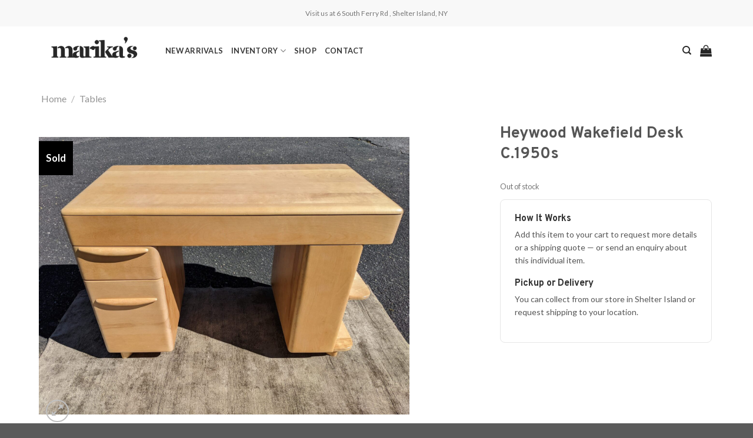

--- FILE ---
content_type: text/html; charset=UTF-8
request_url: https://marikasshelterisland.com/product/heywood-wakefield-desk-c-1950s/
body_size: 31394
content:
<!DOCTYPE html>
<!--[if IE 9 ]> <html lang="en" prefix="og: https://ogp.me/ns#" class="ie9 loading-site no-js"> <![endif]-->
<!--[if IE 8 ]> <html lang="en" prefix="og: https://ogp.me/ns#" class="ie8 loading-site no-js"> <![endif]-->
<!--[if (gte IE 9)|!(IE)]><!--><html lang="en" prefix="og: https://ogp.me/ns#" class="loading-site no-js"> <!--<![endif]-->
<head>
	<meta charset="UTF-8" />
	<link rel="profile" href="http://gmpg.org/xfn/11" />
	<link rel="pingback" href="https://marikasshelterisland.com/xmlrpc.php" />

	<script>(function(html){html.className = html.className.replace(/\bno-js\b/,'js')})(document.documentElement);</script>
<meta name="viewport" content="width=device-width, initial-scale=1, maximum-scale=1" />
<!-- Search Engine Optimization by Rank Math - https://rankmath.com/ -->
<title>Heywood Wakefield Desk C.1950s - Marika&#039;s</title>
<meta name="description" content="44&quot; wide x 22&quot; deep x 30&quot; ht"/>
<meta name="robots" content="follow, noindex"/>
<meta property="og:locale" content="en_US" />
<meta property="og:type" content="product" />
<meta property="og:title" content="Heywood Wakefield Desk C.1950s - Marika&#039;s" />
<meta property="og:description" content="44&quot; wide x 22&quot; deep x 30&quot; ht" />
<meta property="og:url" content="https://marikasshelterisland.com/product/heywood-wakefield-desk-c-1950s/" />
<meta property="og:site_name" content="Marika&#039;s" />
<meta property="og:updated_time" content="2024-12-21T18:05:25+02:00" />
<meta property="og:image" content="https://marikasshelterisland.com/wp-content/uploads/2022/12/IMG_20221009_064424_529-1024x768.jpg" />
<meta property="og:image:secure_url" content="https://marikasshelterisland.com/wp-content/uploads/2022/12/IMG_20221009_064424_529-1024x768.jpg" />
<meta property="og:image:width" content="1020" />
<meta property="og:image:height" content="765" />
<meta property="og:image:alt" content="Heywood Wakefield Desk C.1950s" />
<meta property="og:image:type" content="image/jpeg" />
<meta property="product:price:currency" content="USD" />
<meta name="twitter:card" content="summary_large_image" />
<meta name="twitter:title" content="Heywood Wakefield Desk C.1950s - Marika&#039;s" />
<meta name="twitter:description" content="44&quot; wide x 22&quot; deep x 30&quot; ht" />
<meta name="twitter:image" content="https://marikasshelterisland.com/wp-content/uploads/2022/12/IMG_20221009_064424_529-1024x768.jpg" />
<meta name="twitter:label1" content="Price" />
<meta name="twitter:data1" content="&#036;0.00" />
<meta name="twitter:label2" content="Availability" />
<meta name="twitter:data2" content="Out of stock" />
<script type="application/ld+json" class="rank-math-schema">{"@context":"https://schema.org","@graph":[{"@type":"Organization","@id":"https://marikasshelterisland.com/#organization","name":"Marika's"},{"@type":"WebSite","@id":"https://marikasshelterisland.com/#website","url":"https://marikasshelterisland.com","name":"Marika's","publisher":{"@id":"https://marikasshelterisland.com/#organization"},"inLanguage":"en"},{"@type":"ImageObject","@id":"https://marikasshelterisland.com/wp-content/uploads/2022/12/IMG_20221009_064424_529-scaled.jpg","url":"https://marikasshelterisland.com/wp-content/uploads/2022/12/IMG_20221009_064424_529-scaled.jpg","width":"2560","height":"1920","inLanguage":"en"},{"@type":"ItemPage","@id":"https://marikasshelterisland.com/product/heywood-wakefield-desk-c-1950s/#webpage","url":"https://marikasshelterisland.com/product/heywood-wakefield-desk-c-1950s/","name":"Heywood Wakefield Desk C.1950s - Marika&#039;s","datePublished":"2022-12-21T00:05:40+02:00","dateModified":"2024-12-21T18:05:25+02:00","isPartOf":{"@id":"https://marikasshelterisland.com/#website"},"primaryImageOfPage":{"@id":"https://marikasshelterisland.com/wp-content/uploads/2022/12/IMG_20221009_064424_529-scaled.jpg"},"inLanguage":"en"},{"@type":"Product","name":"Heywood Wakefield Desk C.1950s - Marika's","description":"44\" wide x 22\" deep x 30\" ht","sku":"26617","category":"Tables","mainEntityOfPage":{"@id":"https://marikasshelterisland.com/product/heywood-wakefield-desk-c-1950s/#webpage"},"image":[{"@type":"ImageObject","url":"https://marikasshelterisland.com/wp-content/uploads/2022/12/IMG_20221009_064424_529-scaled.jpg","height":"1920","width":"2560"}],"@id":"https://marikasshelterisland.com/product/heywood-wakefield-desk-c-1950s/#richSnippet"}]}</script>
<!-- /Rank Math WordPress SEO plugin -->

<link rel='dns-prefetch' href='//fonts.googleapis.com' />
<link rel="alternate" type="application/rss+xml" title="Marika&#039;s &raquo; Feed" href="https://marikasshelterisland.com/feed/" />
<link rel="alternate" type="application/rss+xml" title="Marika&#039;s &raquo; Comments Feed" href="https://marikasshelterisland.com/comments/feed/" />
<link rel="alternate" title="oEmbed (JSON)" type="application/json+oembed" href="https://marikasshelterisland.com/wp-json/oembed/1.0/embed?url=https%3A%2F%2Fmarikasshelterisland.com%2Fproduct%2Fheywood-wakefield-desk-c-1950s%2F" />
<link rel="alternate" title="oEmbed (XML)" type="text/xml+oembed" href="https://marikasshelterisland.com/wp-json/oembed/1.0/embed?url=https%3A%2F%2Fmarikasshelterisland.com%2Fproduct%2Fheywood-wakefield-desk-c-1950s%2F&#038;format=xml" />
<style id='wp-img-auto-sizes-contain-inline-css' type='text/css'>
img:is([sizes=auto i],[sizes^="auto," i]){contain-intrinsic-size:3000px 1500px}
/*# sourceURL=wp-img-auto-sizes-contain-inline-css */
</style>
<style id='wp-emoji-styles-inline-css' type='text/css'>

	img.wp-smiley, img.emoji {
		display: inline !important;
		border: none !important;
		box-shadow: none !important;
		height: 1em !important;
		width: 1em !important;
		margin: 0 0.07em !important;
		vertical-align: -0.1em !important;
		background: none !important;
		padding: 0 !important;
	}
/*# sourceURL=wp-emoji-styles-inline-css */
</style>
<style id='wp-block-library-inline-css' type='text/css'>
:root{--wp-block-synced-color:#7a00df;--wp-block-synced-color--rgb:122,0,223;--wp-bound-block-color:var(--wp-block-synced-color);--wp-editor-canvas-background:#ddd;--wp-admin-theme-color:#007cba;--wp-admin-theme-color--rgb:0,124,186;--wp-admin-theme-color-darker-10:#006ba1;--wp-admin-theme-color-darker-10--rgb:0,107,160.5;--wp-admin-theme-color-darker-20:#005a87;--wp-admin-theme-color-darker-20--rgb:0,90,135;--wp-admin-border-width-focus:2px}@media (min-resolution:192dpi){:root{--wp-admin-border-width-focus:1.5px}}.wp-element-button{cursor:pointer}:root .has-very-light-gray-background-color{background-color:#eee}:root .has-very-dark-gray-background-color{background-color:#313131}:root .has-very-light-gray-color{color:#eee}:root .has-very-dark-gray-color{color:#313131}:root .has-vivid-green-cyan-to-vivid-cyan-blue-gradient-background{background:linear-gradient(135deg,#00d084,#0693e3)}:root .has-purple-crush-gradient-background{background:linear-gradient(135deg,#34e2e4,#4721fb 50%,#ab1dfe)}:root .has-hazy-dawn-gradient-background{background:linear-gradient(135deg,#faaca8,#dad0ec)}:root .has-subdued-olive-gradient-background{background:linear-gradient(135deg,#fafae1,#67a671)}:root .has-atomic-cream-gradient-background{background:linear-gradient(135deg,#fdd79a,#004a59)}:root .has-nightshade-gradient-background{background:linear-gradient(135deg,#330968,#31cdcf)}:root .has-midnight-gradient-background{background:linear-gradient(135deg,#020381,#2874fc)}:root{--wp--preset--font-size--normal:16px;--wp--preset--font-size--huge:42px}.has-regular-font-size{font-size:1em}.has-larger-font-size{font-size:2.625em}.has-normal-font-size{font-size:var(--wp--preset--font-size--normal)}.has-huge-font-size{font-size:var(--wp--preset--font-size--huge)}.has-text-align-center{text-align:center}.has-text-align-left{text-align:left}.has-text-align-right{text-align:right}.has-fit-text{white-space:nowrap!important}#end-resizable-editor-section{display:none}.aligncenter{clear:both}.items-justified-left{justify-content:flex-start}.items-justified-center{justify-content:center}.items-justified-right{justify-content:flex-end}.items-justified-space-between{justify-content:space-between}.screen-reader-text{border:0;clip-path:inset(50%);height:1px;margin:-1px;overflow:hidden;padding:0;position:absolute;width:1px;word-wrap:normal!important}.screen-reader-text:focus{background-color:#ddd;clip-path:none;color:#444;display:block;font-size:1em;height:auto;left:5px;line-height:normal;padding:15px 23px 14px;text-decoration:none;top:5px;width:auto;z-index:100000}html :where(.has-border-color){border-style:solid}html :where([style*=border-top-color]){border-top-style:solid}html :where([style*=border-right-color]){border-right-style:solid}html :where([style*=border-bottom-color]){border-bottom-style:solid}html :where([style*=border-left-color]){border-left-style:solid}html :where([style*=border-width]){border-style:solid}html :where([style*=border-top-width]){border-top-style:solid}html :where([style*=border-right-width]){border-right-style:solid}html :where([style*=border-bottom-width]){border-bottom-style:solid}html :where([style*=border-left-width]){border-left-style:solid}html :where(img[class*=wp-image-]){height:auto;max-width:100%}:where(figure){margin:0 0 1em}html :where(.is-position-sticky){--wp-admin--admin-bar--position-offset:var(--wp-admin--admin-bar--height,0px)}@media screen and (max-width:600px){html :where(.is-position-sticky){--wp-admin--admin-bar--position-offset:0px}}

/*# sourceURL=wp-block-library-inline-css */
</style><link rel='stylesheet' id='wc-blocks-style-css' href='https://marikasshelterisland.com/wp-content/plugins/woocommerce/assets/client/blocks/wc-blocks.css?ver=wc-9.5.1' type='text/css' media='all' />
<style id='global-styles-inline-css' type='text/css'>
:root{--wp--preset--aspect-ratio--square: 1;--wp--preset--aspect-ratio--4-3: 4/3;--wp--preset--aspect-ratio--3-4: 3/4;--wp--preset--aspect-ratio--3-2: 3/2;--wp--preset--aspect-ratio--2-3: 2/3;--wp--preset--aspect-ratio--16-9: 16/9;--wp--preset--aspect-ratio--9-16: 9/16;--wp--preset--color--black: #000000;--wp--preset--color--cyan-bluish-gray: #abb8c3;--wp--preset--color--white: #ffffff;--wp--preset--color--pale-pink: #f78da7;--wp--preset--color--vivid-red: #cf2e2e;--wp--preset--color--luminous-vivid-orange: #ff6900;--wp--preset--color--luminous-vivid-amber: #fcb900;--wp--preset--color--light-green-cyan: #7bdcb5;--wp--preset--color--vivid-green-cyan: #00d084;--wp--preset--color--pale-cyan-blue: #8ed1fc;--wp--preset--color--vivid-cyan-blue: #0693e3;--wp--preset--color--vivid-purple: #9b51e0;--wp--preset--gradient--vivid-cyan-blue-to-vivid-purple: linear-gradient(135deg,rgb(6,147,227) 0%,rgb(155,81,224) 100%);--wp--preset--gradient--light-green-cyan-to-vivid-green-cyan: linear-gradient(135deg,rgb(122,220,180) 0%,rgb(0,208,130) 100%);--wp--preset--gradient--luminous-vivid-amber-to-luminous-vivid-orange: linear-gradient(135deg,rgb(252,185,0) 0%,rgb(255,105,0) 100%);--wp--preset--gradient--luminous-vivid-orange-to-vivid-red: linear-gradient(135deg,rgb(255,105,0) 0%,rgb(207,46,46) 100%);--wp--preset--gradient--very-light-gray-to-cyan-bluish-gray: linear-gradient(135deg,rgb(238,238,238) 0%,rgb(169,184,195) 100%);--wp--preset--gradient--cool-to-warm-spectrum: linear-gradient(135deg,rgb(74,234,220) 0%,rgb(151,120,209) 20%,rgb(207,42,186) 40%,rgb(238,44,130) 60%,rgb(251,105,98) 80%,rgb(254,248,76) 100%);--wp--preset--gradient--blush-light-purple: linear-gradient(135deg,rgb(255,206,236) 0%,rgb(152,150,240) 100%);--wp--preset--gradient--blush-bordeaux: linear-gradient(135deg,rgb(254,205,165) 0%,rgb(254,45,45) 50%,rgb(107,0,62) 100%);--wp--preset--gradient--luminous-dusk: linear-gradient(135deg,rgb(255,203,112) 0%,rgb(199,81,192) 50%,rgb(65,88,208) 100%);--wp--preset--gradient--pale-ocean: linear-gradient(135deg,rgb(255,245,203) 0%,rgb(182,227,212) 50%,rgb(51,167,181) 100%);--wp--preset--gradient--electric-grass: linear-gradient(135deg,rgb(202,248,128) 0%,rgb(113,206,126) 100%);--wp--preset--gradient--midnight: linear-gradient(135deg,rgb(2,3,129) 0%,rgb(40,116,252) 100%);--wp--preset--font-size--small: 13px;--wp--preset--font-size--medium: 20px;--wp--preset--font-size--large: 36px;--wp--preset--font-size--x-large: 42px;--wp--preset--font-family--inter: "Inter", sans-serif;--wp--preset--font-family--cardo: Cardo;--wp--preset--spacing--20: 0.44rem;--wp--preset--spacing--30: 0.67rem;--wp--preset--spacing--40: 1rem;--wp--preset--spacing--50: 1.5rem;--wp--preset--spacing--60: 2.25rem;--wp--preset--spacing--70: 3.38rem;--wp--preset--spacing--80: 5.06rem;--wp--preset--shadow--natural: 6px 6px 9px rgba(0, 0, 0, 0.2);--wp--preset--shadow--deep: 12px 12px 50px rgba(0, 0, 0, 0.4);--wp--preset--shadow--sharp: 6px 6px 0px rgba(0, 0, 0, 0.2);--wp--preset--shadow--outlined: 6px 6px 0px -3px rgb(255, 255, 255), 6px 6px rgb(0, 0, 0);--wp--preset--shadow--crisp: 6px 6px 0px rgb(0, 0, 0);}:where(.is-layout-flex){gap: 0.5em;}:where(.is-layout-grid){gap: 0.5em;}body .is-layout-flex{display: flex;}.is-layout-flex{flex-wrap: wrap;align-items: center;}.is-layout-flex > :is(*, div){margin: 0;}body .is-layout-grid{display: grid;}.is-layout-grid > :is(*, div){margin: 0;}:where(.wp-block-columns.is-layout-flex){gap: 2em;}:where(.wp-block-columns.is-layout-grid){gap: 2em;}:where(.wp-block-post-template.is-layout-flex){gap: 1.25em;}:where(.wp-block-post-template.is-layout-grid){gap: 1.25em;}.has-black-color{color: var(--wp--preset--color--black) !important;}.has-cyan-bluish-gray-color{color: var(--wp--preset--color--cyan-bluish-gray) !important;}.has-white-color{color: var(--wp--preset--color--white) !important;}.has-pale-pink-color{color: var(--wp--preset--color--pale-pink) !important;}.has-vivid-red-color{color: var(--wp--preset--color--vivid-red) !important;}.has-luminous-vivid-orange-color{color: var(--wp--preset--color--luminous-vivid-orange) !important;}.has-luminous-vivid-amber-color{color: var(--wp--preset--color--luminous-vivid-amber) !important;}.has-light-green-cyan-color{color: var(--wp--preset--color--light-green-cyan) !important;}.has-vivid-green-cyan-color{color: var(--wp--preset--color--vivid-green-cyan) !important;}.has-pale-cyan-blue-color{color: var(--wp--preset--color--pale-cyan-blue) !important;}.has-vivid-cyan-blue-color{color: var(--wp--preset--color--vivid-cyan-blue) !important;}.has-vivid-purple-color{color: var(--wp--preset--color--vivid-purple) !important;}.has-black-background-color{background-color: var(--wp--preset--color--black) !important;}.has-cyan-bluish-gray-background-color{background-color: var(--wp--preset--color--cyan-bluish-gray) !important;}.has-white-background-color{background-color: var(--wp--preset--color--white) !important;}.has-pale-pink-background-color{background-color: var(--wp--preset--color--pale-pink) !important;}.has-vivid-red-background-color{background-color: var(--wp--preset--color--vivid-red) !important;}.has-luminous-vivid-orange-background-color{background-color: var(--wp--preset--color--luminous-vivid-orange) !important;}.has-luminous-vivid-amber-background-color{background-color: var(--wp--preset--color--luminous-vivid-amber) !important;}.has-light-green-cyan-background-color{background-color: var(--wp--preset--color--light-green-cyan) !important;}.has-vivid-green-cyan-background-color{background-color: var(--wp--preset--color--vivid-green-cyan) !important;}.has-pale-cyan-blue-background-color{background-color: var(--wp--preset--color--pale-cyan-blue) !important;}.has-vivid-cyan-blue-background-color{background-color: var(--wp--preset--color--vivid-cyan-blue) !important;}.has-vivid-purple-background-color{background-color: var(--wp--preset--color--vivid-purple) !important;}.has-black-border-color{border-color: var(--wp--preset--color--black) !important;}.has-cyan-bluish-gray-border-color{border-color: var(--wp--preset--color--cyan-bluish-gray) !important;}.has-white-border-color{border-color: var(--wp--preset--color--white) !important;}.has-pale-pink-border-color{border-color: var(--wp--preset--color--pale-pink) !important;}.has-vivid-red-border-color{border-color: var(--wp--preset--color--vivid-red) !important;}.has-luminous-vivid-orange-border-color{border-color: var(--wp--preset--color--luminous-vivid-orange) !important;}.has-luminous-vivid-amber-border-color{border-color: var(--wp--preset--color--luminous-vivid-amber) !important;}.has-light-green-cyan-border-color{border-color: var(--wp--preset--color--light-green-cyan) !important;}.has-vivid-green-cyan-border-color{border-color: var(--wp--preset--color--vivid-green-cyan) !important;}.has-pale-cyan-blue-border-color{border-color: var(--wp--preset--color--pale-cyan-blue) !important;}.has-vivid-cyan-blue-border-color{border-color: var(--wp--preset--color--vivid-cyan-blue) !important;}.has-vivid-purple-border-color{border-color: var(--wp--preset--color--vivid-purple) !important;}.has-vivid-cyan-blue-to-vivid-purple-gradient-background{background: var(--wp--preset--gradient--vivid-cyan-blue-to-vivid-purple) !important;}.has-light-green-cyan-to-vivid-green-cyan-gradient-background{background: var(--wp--preset--gradient--light-green-cyan-to-vivid-green-cyan) !important;}.has-luminous-vivid-amber-to-luminous-vivid-orange-gradient-background{background: var(--wp--preset--gradient--luminous-vivid-amber-to-luminous-vivid-orange) !important;}.has-luminous-vivid-orange-to-vivid-red-gradient-background{background: var(--wp--preset--gradient--luminous-vivid-orange-to-vivid-red) !important;}.has-very-light-gray-to-cyan-bluish-gray-gradient-background{background: var(--wp--preset--gradient--very-light-gray-to-cyan-bluish-gray) !important;}.has-cool-to-warm-spectrum-gradient-background{background: var(--wp--preset--gradient--cool-to-warm-spectrum) !important;}.has-blush-light-purple-gradient-background{background: var(--wp--preset--gradient--blush-light-purple) !important;}.has-blush-bordeaux-gradient-background{background: var(--wp--preset--gradient--blush-bordeaux) !important;}.has-luminous-dusk-gradient-background{background: var(--wp--preset--gradient--luminous-dusk) !important;}.has-pale-ocean-gradient-background{background: var(--wp--preset--gradient--pale-ocean) !important;}.has-electric-grass-gradient-background{background: var(--wp--preset--gradient--electric-grass) !important;}.has-midnight-gradient-background{background: var(--wp--preset--gradient--midnight) !important;}.has-small-font-size{font-size: var(--wp--preset--font-size--small) !important;}.has-medium-font-size{font-size: var(--wp--preset--font-size--medium) !important;}.has-large-font-size{font-size: var(--wp--preset--font-size--large) !important;}.has-x-large-font-size{font-size: var(--wp--preset--font-size--x-large) !important;}
/*# sourceURL=global-styles-inline-css */
</style>

<style id='classic-theme-styles-inline-css' type='text/css'>
/*! This file is auto-generated */
.wp-block-button__link{color:#fff;background-color:#32373c;border-radius:9999px;box-shadow:none;text-decoration:none;padding:calc(.667em + 2px) calc(1.333em + 2px);font-size:1.125em}.wp-block-file__button{background:#32373c;color:#fff;text-decoration:none}
/*# sourceURL=/wp-includes/css/classic-themes.min.css */
</style>
<link rel='stylesheet' id='contact-form-7-css' href='https://marikasshelterisland.com/wp-content/plugins/contact-form-7/includes/css/styles.css?ver=6.0.1' type='text/css' media='all' />
<link rel='stylesheet' id='woocommerce-catalog-mode-css' href='https://marikasshelterisland.com/wp-content/plugins/woocommerce-catalog-mode/public/css/woocommerce-catalog-mode-public.css?ver=1.8.7' type='text/css' media='all' />
<link rel='stylesheet' id='photoswipe-css' href='https://marikasshelterisland.com/wp-content/plugins/woocommerce/assets/css/photoswipe/photoswipe.min.css?ver=9.5.1' type='text/css' media='all' />
<link rel='stylesheet' id='photoswipe-default-skin-css' href='https://marikasshelterisland.com/wp-content/plugins/woocommerce/assets/css/photoswipe/default-skin/default-skin.min.css?ver=9.5.1' type='text/css' media='all' />
<style id='woocommerce-inline-inline-css' type='text/css'>
.woocommerce form .form-row .required { visibility: visible; }
/*# sourceURL=woocommerce-inline-inline-css */
</style>
<link rel='stylesheet' id='brands-styles-css' href='https://marikasshelterisland.com/wp-content/plugins/woocommerce/assets/css/brands.css?ver=9.5.1' type='text/css' media='all' />
<link rel='stylesheet' id='flatsome-icons-css' href='https://marikasshelterisland.com/wp-content/themes/flatsome/assets/css/fl-icons.css?ver=3.12' type='text/css' media='all' />
<link rel='stylesheet' id='flatsome-main-css' href='https://marikasshelterisland.com/wp-content/themes/flatsome/assets/css/flatsome.css?ver=3.13.1' type='text/css' media='all' />
<link rel='stylesheet' id='flatsome-shop-css' href='https://marikasshelterisland.com/wp-content/themes/flatsome/assets/css/flatsome-shop.css?ver=3.13.1' type='text/css' media='all' />
<link rel='stylesheet' id='flatsome-style-css' href='https://marikasshelterisland.com/wp-content/themes/flatsome/style.css?ver=3.13.1' type='text/css' media='all' />
<link rel='stylesheet' id='flatsome-googlefonts-css' href='//fonts.googleapis.com/css?family=Overpass%3Aregular%2C700%7CLato%3Aregular%2Cregular%2C700%7CDancing+Script%3Aregular%2C400&#038;display=swap&#038;ver=3.9' type='text/css' media='all' />
<script type="text/javascript" src="https://marikasshelterisland.com/wp-includes/js/jquery/jquery.min.js?ver=3.7.1" id="jquery-core-js"></script>
<script type="text/javascript" src="https://marikasshelterisland.com/wp-includes/js/jquery/jquery-migrate.min.js?ver=3.4.1" id="jquery-migrate-js"></script>
<script type="text/javascript" src="https://marikasshelterisland.com/wp-content/plugins/woocommerce/assets/js/jquery-blockui/jquery.blockUI.min.js?ver=2.7.0-wc.9.5.1" id="jquery-blockui-js" defer="defer" data-wp-strategy="defer"></script>
<script type="text/javascript" id="wc-add-to-cart-js-extra">
/* <![CDATA[ */
var wc_add_to_cart_params = {"ajax_url":"/wp-admin/admin-ajax.php","wc_ajax_url":"/?wc-ajax=%%endpoint%%","i18n_view_cart":"View cart","cart_url":"https://marikasshelterisland.com/cart/","is_cart":"","cart_redirect_after_add":"no"};
//# sourceURL=wc-add-to-cart-js-extra
/* ]]> */
</script>
<script type="text/javascript" src="https://marikasshelterisland.com/wp-content/plugins/woocommerce/assets/js/frontend/add-to-cart.min.js?ver=9.5.1" id="wc-add-to-cart-js" defer="defer" data-wp-strategy="defer"></script>
<script type="text/javascript" src="https://marikasshelterisland.com/wp-content/plugins/woocommerce/assets/js/photoswipe/photoswipe.min.js?ver=4.1.1-wc.9.5.1" id="photoswipe-js" defer="defer" data-wp-strategy="defer"></script>
<script type="text/javascript" src="https://marikasshelterisland.com/wp-content/plugins/woocommerce/assets/js/photoswipe/photoswipe-ui-default.min.js?ver=4.1.1-wc.9.5.1" id="photoswipe-ui-default-js" defer="defer" data-wp-strategy="defer"></script>
<script type="text/javascript" id="wc-single-product-js-extra">
/* <![CDATA[ */
var wc_single_product_params = {"i18n_required_rating_text":"Please select a rating","i18n_product_gallery_trigger_text":"View full-screen image gallery","review_rating_required":"yes","flexslider":{"rtl":false,"animation":"slide","smoothHeight":true,"directionNav":false,"controlNav":"thumbnails","slideshow":false,"animationSpeed":500,"animationLoop":false,"allowOneSlide":false},"zoom_enabled":"","zoom_options":[],"photoswipe_enabled":"1","photoswipe_options":{"shareEl":false,"closeOnScroll":false,"history":false,"hideAnimationDuration":0,"showAnimationDuration":0},"flexslider_enabled":""};
//# sourceURL=wc-single-product-js-extra
/* ]]> */
</script>
<script type="text/javascript" src="https://marikasshelterisland.com/wp-content/plugins/woocommerce/assets/js/frontend/single-product.min.js?ver=9.5.1" id="wc-single-product-js" defer="defer" data-wp-strategy="defer"></script>
<script type="text/javascript" src="https://marikasshelterisland.com/wp-content/plugins/woocommerce/assets/js/js-cookie/js.cookie.min.js?ver=2.1.4-wc.9.5.1" id="js-cookie-js" defer="defer" data-wp-strategy="defer"></script>
<script type="text/javascript" id="woocommerce-js-extra">
/* <![CDATA[ */
var woocommerce_params = {"ajax_url":"/wp-admin/admin-ajax.php","wc_ajax_url":"/?wc-ajax=%%endpoint%%"};
//# sourceURL=woocommerce-js-extra
/* ]]> */
</script>
<script type="text/javascript" src="https://marikasshelterisland.com/wp-content/plugins/woocommerce/assets/js/frontend/woocommerce.min.js?ver=9.5.1" id="woocommerce-js" defer="defer" data-wp-strategy="defer"></script>
<link rel="https://api.w.org/" href="https://marikasshelterisland.com/wp-json/" /><link rel="alternate" title="JSON" type="application/json" href="https://marikasshelterisland.com/wp-json/wp/v2/product/25577" /><link rel="EditURI" type="application/rsd+xml" title="RSD" href="https://marikasshelterisland.com/xmlrpc.php?rsd" />
<meta name="generator" content="WordPress 6.9" />
<link rel='shortlink' href='https://marikasshelterisland.com/?p=25577' />
<style>.bg{opacity: 0; transition: opacity 1s; -webkit-transition: opacity 1s;} .bg-loaded{opacity: 1;}</style><!--[if IE]><link rel="stylesheet" type="text/css" href="https://marikasshelterisland.com/wp-content/themes/flatsome/assets/css/ie-fallback.css"><script src="//cdnjs.cloudflare.com/ajax/libs/html5shiv/3.6.1/html5shiv.js"></script><script>var head = document.getElementsByTagName('head')[0],style = document.createElement('style');style.type = 'text/css';style.styleSheet.cssText = ':before,:after{content:none !important';head.appendChild(style);setTimeout(function(){head.removeChild(style);}, 0);</script><script src="https://marikasshelterisland.com/wp-content/themes/flatsome/assets/libs/ie-flexibility.js"></script><![endif]--><link rel="stylesheet" href="https://cdnjs.cloudflare.com/ajax/libs/font-awesome/6.5.0/css/all.min.css">
	<noscript><style>.woocommerce-product-gallery{ opacity: 1 !important; }</style></noscript>
	<style class="wpcode-css-snippet">.custom-slider-product.row-small>.flickity-viewport>.flickity-slider>.col, .row-small>.col{
	padding: 0 6px!important 
}


@media (min-width: 320px) and (max-width: 479px) {
  .custom-slider-product.row-small{
        margin: 0!important;
        padding: 0!important
      }

      .custom-slider-product.small-columns-2>.col,
      .custom-slider-product.small-columns-2 .flickity-slider>.col{
        max-width: 45%!important
      }

      .custom-slider-product .flickity-button{
        display: none!important
      }
}

/* Widen product slider boxes on mobile */
@media (max-width: 479px) {
    .custom-slider-product.row-small .flickity-slider .col,
    .custom-slider-product.row-small .flickity-slider .col.is-selected,
    .custom-slider-product.row-small .flickity-slider .col.is-animated {
      width: 65% !important;
flex: 0 0 65% !important;
min-width: 65% !important;
  }
}</style><style class="wpcode-css-snippet">/* Header (image + title + price) */
.cf7-product-header {
  display: flex;
  align-items: center;
  gap: 20px;
  margin: 20px 0 28px; /* more space from Send Enquiry and fields below */
}

/* Product image fixes: ensure full uncropped image is visible */
.cf7-product-thumb {
  flex-shrink: 0;
  display: flex;
  align-items: center;
  justify-content: center;
  max-width: 140px;       /* slightly larger box */
  max-height: none;       /* allow taller images */
}

.cf7-product-thumb img {
  width: auto !important;
  height: auto !important;
  max-width: 100%;
  max-height: 180px;      /* controls tall images but doesn’t crop them */
  object-fit: contain !important;
  object-position: center !important;
  border-radius: 4px;
}


.cf7-product-title {
  font-size: 20px;
  line-height: 1.3;
  font-weight: 600;
  color: #333;
}

@media (min-width: 640px) {
  .cf7-product-title { font-size: 21px; }
}

.cf7-product-price {
  margin-top: 4px;
  font-size: 16px;
  line-height: 1.3;
  color: #555;
}

/* Checkbox row alignment */
.wpcf7-form .wpcf7-checkbox .wpcf7-list-item {
  display: inline-flex;
  align-items: center;
  gap: 8px;
  margin-right: 20px;
}
.wpcf7-form .wpcf7-checkbox input[type="checkbox"] {
  margin: 0;
  position: relative;
  top: 0;
}
.wpcf7-form .wpcf7-list-item-label {
  line-height: 1.25;
}
</style><style class="wpcode-css-snippet">/* Match "View More" button text color to 'New arrivals' and remove border */
.section .button.primary.is-underline.lowercase {
  color: #777777 !important;  /* same as New arrivals text */
  border: none !important;     /* remove border */
  box-shadow: none !important; /* ensure no outline effect */
  background: transparent !important;
}

/* Optional hover: slightly darker for feedback */
.section .button.primary.is-underline.lowercase:hover {
  color: #555555 !important;
}
</style><script>document.addEventListener('click', function (e) {
  // Only act inside your category stack
  const card = e.target.closest('.cat-cards .box');
  if (!card) return;

  // If user clicked an actual link already, let it pass
  if (e.target.closest('a')) return;

  // Forward click to the image link inside this card
  const link = card.querySelector('.box-image a');
  if (link && link.href) {
    // emulate link behavior (respects cmd/ctrl if you want later)
    window.location.href = link.href;
  }
});
</script><style class="wpcode-css-snippet">/* make the whole card feel clickable */
.cat-cards .box { cursor: pointer; }
</style><style class="wpcode-css-snippet">.out-of-stock-label {
    display: none !important;
}
</style><style class="wpcode-css-snippet">/* PRODUCT GALLERY: keep image within the viewport height */
:root{
  --pg-h-desktop: 72vh;   /* max gallery height on large screens */
  --pg-h-tablet: 64vh;
  --pg-h-mobile: 70vh;
}

/* Force a fixed-height box the image can 'contain' inside */
.single-product .woocommerce-product-gallery,
.single-product .woocommerce-product-gallery__wrapper,
.single-product .woocommerce-product-gallery__image,
.single-product .woocommerce-product-gallery__image a{
  height: var(--pg-h-desktop);
  max-height: var(--pg-h-desktop);
}

/* Make the IMG fit inside that box without cropping */
.single-product .woocommerce-product-gallery__image img{
  height: 100% !important;
  width: 100% !important;
  object-fit: contain !important;
  object-position: center center;
  background:#fff; /* optional, helps if image edges are transparent */
}

/* Tablet */
@media (max-width: 1024px){
  .single-product .woocommerce-product-gallery,
  .single-product .woocommerce-product-gallery__wrapper,
  .single-product .woocommerce-product-gallery__image,
  .single-product .woocommerce-product-gallery__image a{
    height: var(--pg-h-tablet);
    max-height: var(--pg-h-tablet);
  }
}

/* Mobile */
@media (max-width: 768px){
  .single-product .woocommerce-product-gallery,
  .single-product .woocommerce-product-gallery__wrapper,
  .single-product .woocommerce-product-gallery__image,
  .single-product .woocommerce-product-gallery__image a{
    height: var(--pg-h-mobile);
    max-height: var(--pg-h-mobile);
  }
}
</style><style class="wpcode-css-snippet">/* ==== Product info box (without icons) ==== */
.product-info-box {
  border: 1px solid #e6e6e6;
  border-radius: 8px;
  padding: 22px 24px;
  margin-top: 25px;
  max-width: 520px;
  background: #fff;
}

/* Each section (like “How It Works” + “Pickup or Delivery”) */
.product-info-box .info-item {
  margin-bottom: 18px;
}

/* Section title */
.product-info-box h4 {
  margin: 0 0 6px 0;
  font-size: 16px;
  font-weight: 600;
  color: #333;
  line-height: 1.3;
}

/* Paragraph text */
.product-info-box p {
  margin: 0;
  font-size: 14px;
  line-height: 1.6;
  color: #555;
}
</style><style class="wpcode-css-snippet">/* Product info box under Add to Cart (Chairish / 1stDibs style) */
.single-product .enquiry-info-box {
  border: 1px solid #d9d9d9;       /* subtle light gray border */
  background: #fff;                /* white background */
  padding: 20px 25px;              /* balanced inner spacing */
  margin-top: 25px;                /* spacing above box */
  max-width: 420px;                /* align with product content */
  border-radius: 6px;              /* very light rounding */
  font-size: 14.5px;               /* readable size */
  line-height: 1.7;
  color: #333;                     /* softer dark text */
}

/* Optional: heading style inside the box */
.single-product .enquiry-info-box strong {
  display: block;
  margin-bottom: 6px;
  font-weight: 600;
  color: #111;
}

/* Optional: link styling for "Details" or similar */
.single-product .enquiry-info-box a {
  color: var(--accent-turquoise);
  text-decoration: underline;
}
.single-product .enquiry-info-box a:hover {
  color: #008c99;
}

</style><style class="wpcode-css-snippet">/* =========================================
   SINGLE PRODUCT — stacked CTA buttons (full-width, aligned with title)
   ========================================= */
:root { --accent-turquoise: #00a7b3; }

/* 1) Add to Enquiry Basket  (filled turquoise) */
.single-product form.cart button.single_add_to_cart_button.button.alt {
  background: var(--accent-turquoise) !important;
  border: 1.5px solid var(--accent-turquoise) !important;
  color: #fff !important;
  border-radius: 0 !important;
  text-transform: uppercase;
  letter-spacing: .5px;
  padding: 10px 22px !important; /* smaller height */
  box-shadow: none !important;
  transition: all .2s ease;
  width: 100% !important;
  max-width: 400px;
}
.single-product form.cart button.single_add_to_cart_button.button.alt:hover {
  background: #008c99 !important;
  border-color: #008c99 !important;
}

/* 2) Send Enquiry  (outline turquoise) */
.single-product form.cart button#enquiryButton {
  background: transparent !important;
  color: var(--accent-turquoise) !important;
  border: 1.5px solid var(--accent-turquoise) !important;
  border-radius: 0 !important;
  text-transform: uppercase;
  letter-spacing: .5px;
  padding: 10px 22px !important; /* smaller height */
  box-shadow: none !important;
  transition: all .2s ease;
  width: 100% !important;
  max-width: 400px;
  margin-top: 2px !important; /* reduced spacing */
}
.single-product form.cart button#enquiryButton:hover {
  background: var(--accent-turquoise) !important;
  color: #fff !important;
}

/* Stack vertically and align with product title */
.single-product form.cart {
  display: flex !important;
  flex-direction: column !important;
  align-items: flex-start !important;
  gap: 2px !important; /* smaller vertical gap */
  max-width: 400px;
  margin-top: 15px;
}
</style><style class='wp-fonts-local' type='text/css'>
@font-face{font-family:Inter;font-style:normal;font-weight:300 900;font-display:fallback;src:url('https://marikasshelterisland.com/wp-content/plugins/woocommerce/assets/fonts/Inter-VariableFont_slnt,wght.woff2') format('woff2');font-stretch:normal;}
@font-face{font-family:Cardo;font-style:normal;font-weight:400;font-display:fallback;src:url('https://marikasshelterisland.com/wp-content/plugins/woocommerce/assets/fonts/cardo_normal_400.woff2') format('woff2');}
</style>
<link rel="icon" href="https://marikasshelterisland.com/wp-content/uploads/2025/10/cropped-marikas-siteicon-e1760437623132-32x32.png" sizes="32x32" />
<link rel="icon" href="https://marikasshelterisland.com/wp-content/uploads/2025/10/cropped-marikas-siteicon-e1760437623132-192x192.png" sizes="192x192" />
<link rel="apple-touch-icon" href="https://marikasshelterisland.com/wp-content/uploads/2025/10/cropped-marikas-siteicon-e1760437623132-180x180.png" />
<meta name="msapplication-TileImage" content="https://marikasshelterisland.com/wp-content/uploads/2025/10/cropped-marikas-siteicon-e1760437623132-270x270.png" />
<style id="custom-css" type="text/css">:root {--primary-color: #000000;}.full-width .ubermenu-nav, .container, .row{max-width: 1170px}.row.row-collapse{max-width: 1140px}.row.row-small{max-width: 1162.5px}.row.row-large{max-width: 1200px}.header-main{height: 80px}#logo img{max-height: 80px}#logo{width:181px;}.header-bottom{min-height: 10px}.header-top{min-height: 45px}.transparent .header-main{height: 90px}.transparent #logo img{max-height: 90px}.has-transparent + .page-title:first-of-type,.has-transparent + #main > .page-title,.has-transparent + #main > div > .page-title,.has-transparent + #main .page-header-wrapper:first-of-type .page-title{padding-top: 170px;}.header.show-on-scroll,.stuck .header-main{height:70px!important}.stuck #logo img{max-height: 70px!important}.search-form{ width: 70%;}.header-bg-color, .header-wrapper {background-color: rgba(255,255,255,0.9)}.header-bottom {background-color: #ffffff}.header-main .nav > li > a{line-height: 62px }.stuck .header-main .nav > li > a{line-height: 50px }.header-bottom-nav > li > a{line-height: 46px }@media (max-width: 549px) {.header-main{height: 70px}#logo img{max-height: 70px}}.nav-dropdown{border-radius:3px}.nav-dropdown{font-size:100%}.header-top{background-color:#f8f8f8!important;}/* Color */.accordion-title.active, .has-icon-bg .icon .icon-inner,.logo a, .primary.is-underline, .primary.is-link, .badge-outline .badge-inner, .nav-outline > li.active> a,.nav-outline >li.active > a, .cart-icon strong,[data-color='primary'], .is-outline.primary{color: #000000;}/* Color !important */[data-text-color="primary"]{color: #000000!important;}/* Background Color */[data-text-bg="primary"]{background-color: #000000;}/* Background */.scroll-to-bullets a,.featured-title, .label-new.menu-item > a:after, .nav-pagination > li > .current,.nav-pagination > li > span:hover,.nav-pagination > li > a:hover,.has-hover:hover .badge-outline .badge-inner,button[type="submit"], .button.wc-forward:not(.checkout):not(.checkout-button), .button.submit-button, .button.primary:not(.is-outline),.featured-table .title,.is-outline:hover, .has-icon:hover .icon-label,.nav-dropdown-bold .nav-column li > a:hover, .nav-dropdown.nav-dropdown-bold > li > a:hover, .nav-dropdown-bold.dark .nav-column li > a:hover, .nav-dropdown.nav-dropdown-bold.dark > li > a:hover, .is-outline:hover, .tagcloud a:hover,.grid-tools a, input[type='submit']:not(.is-form), .box-badge:hover .box-text, input.button.alt,.nav-box > li > a:hover,.nav-box > li.active > a,.nav-pills > li.active > a ,.current-dropdown .cart-icon strong, .cart-icon:hover strong, .nav-line-bottom > li > a:before, .nav-line-grow > li > a:before, .nav-line > li > a:before,.banner, .header-top, .slider-nav-circle .flickity-prev-next-button:hover svg, .slider-nav-circle .flickity-prev-next-button:hover .arrow, .primary.is-outline:hover, .button.primary:not(.is-outline), input[type='submit'].primary, input[type='submit'].primary, input[type='reset'].button, input[type='button'].primary, .badge-inner{background-color: #000000;}/* Border */.nav-vertical.nav-tabs > li.active > a,.scroll-to-bullets a.active,.nav-pagination > li > .current,.nav-pagination > li > span:hover,.nav-pagination > li > a:hover,.has-hover:hover .badge-outline .badge-inner,.accordion-title.active,.featured-table,.is-outline:hover, .tagcloud a:hover,blockquote, .has-border, .cart-icon strong:after,.cart-icon strong,.blockUI:before, .processing:before,.loading-spin, .slider-nav-circle .flickity-prev-next-button:hover svg, .slider-nav-circle .flickity-prev-next-button:hover .arrow, .primary.is-outline:hover{border-color: #000000}.nav-tabs > li.active > a{border-top-color: #000000}.widget_shopping_cart_content .blockUI.blockOverlay:before { border-left-color: #000000 }.woocommerce-checkout-review-order .blockUI.blockOverlay:before { border-left-color: #000000 }/* Fill */.slider .flickity-prev-next-button:hover svg,.slider .flickity-prev-next-button:hover .arrow{fill: #000000;}/* Background Color */[data-icon-label]:after, .secondary.is-underline:hover,.secondary.is-outline:hover,.icon-label,.button.secondary:not(.is-outline),.button.alt:not(.is-outline), .badge-inner.on-sale, .button.checkout, .single_add_to_cart_button, .current .breadcrumb-step{ background-color:#e4b444; }[data-text-bg="secondary"]{background-color: #e4b444;}/* Color */.secondary.is-underline,.secondary.is-link, .secondary.is-outline,.stars a.active, .star-rating:before, .woocommerce-page .star-rating:before,.star-rating span:before, .color-secondary{color: #e4b444}/* Color !important */[data-text-color="secondary"]{color: #e4b444!important;}/* Border */.secondary.is-outline:hover{border-color:#e4b444}@media screen and (max-width: 549px){body{font-size: 100%;}}body{font-family:"Lato", sans-serif}body{font-weight: 0}.nav > li > a {font-family:"Lato", sans-serif;}.mobile-sidebar-levels-2 .nav > li > ul > li > a {font-family:"Lato", sans-serif;}.nav > li > a {font-weight: 700;}.mobile-sidebar-levels-2 .nav > li > ul > li > a {font-weight: 700;}h1,h2,h3,h4,h5,h6,.heading-font, .off-canvas-center .nav-sidebar.nav-vertical > li > a{font-family: "Overpass", sans-serif;}h1,h2,h3,h4,h5,h6,.heading-font,.banner h1,.banner h2{font-weight: 700;}.alt-font{font-family: "Dancing Script", sans-serif;}.alt-font{font-weight: 400!important;}.header:not(.transparent) .header-nav-main.nav > li > a {color: rgba(10,10,10,0.81);}a{color: #383838;}.current .breadcrumb-step, [data-icon-label]:after, .button#place_order,.button.checkout,.checkout-button,.single_add_to_cart_button.button{background-color: #000000!important }.badge-inner.new-bubble{background-color: #000000}.shop-page-title.featured-title .title-bg{ background-image: url(https://marikasshelterisland.com/wp-content/uploads/2022/12/IMG_20221009_064424_529-scaled.jpg)!important;}@media screen and (min-width: 550px){.products .box-vertical .box-image{min-width: 700px!important;width: 700px!important;}}.header-main .social-icons,.header-main .cart-icon strong,.header-main .menu-title,.header-main .header-button > .button.is-outline,.header-main .nav > li > a > i:not(.icon-angle-down){color: #000000!important;}.header-main .header-button > .button.is-outline,.header-main .cart-icon strong:after,.header-main .cart-icon strong{border-color: #000000!important;}.header-main .header-button > .button:not(.is-outline){background-color: #000000!important;}.header-main .current-dropdown .cart-icon strong,.header-main .header-button > .button:hover,.header-main .header-button > .button:hover i,.header-main .header-button > .button:hover span{color:#FFF!important;}.header-main .menu-title:hover,.header-main .social-icons a:hover,.header-main .header-button > .button.is-outline:hover,.header-main .nav > li > a:hover > i:not(.icon-angle-down){color: #000000!important;}.header-main .current-dropdown .cart-icon strong,.header-main .header-button > .button:hover{background-color: #000000!important;}.header-main .current-dropdown .cart-icon strong:after,.header-main .current-dropdown .cart-icon strong,.header-main .header-button > .button:hover{border-color: #000000!important;}/* Custom CSS */#footer > div{display:none;}input.wpcf7-form-control.wpcf7-submit { display: block; margin: 0 auto;}.wpcf7-recaptcha > div {margin: 0 auto;}input.wpcf7-form-control.wpcf7-submit {display: block;margin: 0 auto;margin-top: 4% !important;}.pswp__caption {display: none;}.grecaptcha-badge { visibility: hidden; }/* ========================================= MENU UNDERLINE — HOVER ONLY (no active bar) ========================================= */@media (min-width:1025px){/* 1) Kill Flatsome's built-in underline/active bar */.header-main .nav > li > a:after{content: none !important; /* removes the theme pseudo-element */height: 0 !important;background: transparent !important;box-shadow: none !important;border: 0 !important;}.header-main .nav > li.current-menu-item > a,.header-main .nav > li.current-menu-ancestor > a,.header-main .nav > li.active > a{border-bottom: 0 !important;box-shadow: none !important;}/* 2) Link spacing so underline sits close to text */.header-main .nav > li > a{position: relative;padding-top: 10px;/* adjust as needed */padding-bottom: 8px;/* smaller = underline closer */line-height: 1.2;}/* 3) Custom underline (uses ::before so it can't clash with Flatsome) */.header-main .nav > li > a::before{content: "";position: absolute;left: 0; right: 0;bottom: 4px;/* distance from the text (try 2–4px) */height: 2px;/* thickness */background: var(--primary-color, #00a7b3); /* your accent color */transform: scaleX(0);transform-origin: center;opacity: 0;transition: transform .25s ease-in-out, opacity .25s ease-in-out;}/* 4) Show underline ONLY on hover */.header-main .nav > li:hover > a::before{transform: scaleX(1);opacity: 1;}}/* =============================== HOMEPAGE HERO SLIDER FIXED SCROLL (MOBILE/TABLET ONLY) =============================== */@media (max-width: 1024px) {/* 1) Remove negative gutters in the hero slider */.home #slider-1221696800 .row:not(.row-collapse) {margin-left: 0 !important;margin-right: 0 !important;}/* 2) Remove side padding inside hero columns */.home #slider-1221696800 .row > .col,.home #slider-1221696800 .row > .col > .col-inner {padding-left: 0 !important;padding-right: 0 !important;}/* 3) Clamp hero media to viewport width */.home #slider-1221696800,.home #slider-1221696800 .section-content,.home #slider-1221696800 .banner,.home #slider-1221696800 .banner .bg,.home #slider-1221696800 .banner .banner-bg,.home #slider-1221696800 .container,.home #slider-1221696800 img,.home #slider-1221696800 video {max-width: 100vw !important;width: 100% !important;overflow-x: hidden !important;}/* 4) Contain Flickity slides if used */.home #slider-1221696800 .flickity-viewport {overflow: hidden !important;}/* 5) Prevent the page from scrolling sideways */.home #wrapper {overflow-x: hidden;}}/* --- Header logo and icons: softened to 85% opacity --- *//* --- Header logo and icons (Marika's site) --- */img.header_logo,img.header_logo.header-logo {opacity: 0.85;transition: opacity 0.3s ease;}.header-nav .icon-search,.header-nav .icon-shopping-bag {opacity: 0.85 !important;transition: opacity 0.3s ease;}.header-nav .icon-search:hover,.header-nav .icon-shopping-bag:hover,img.header_logo:hover {opacity: 1 !important;}/* --- WooCommerce prices --- */.price,.woocommerce-Price-amount,.amount {color: rgba(0, 0, 0, 0.85) !important;}.price ins {color: rgba(0, 0, 0, 0.9) !important;}/* Make product titles bold */p.name.product-title.woocommerce-loop-product__title {font-weight: 700 !important;}/* Make product prices regular (non-bold) */span.price,span.price * {font-weight: 400 !important;}@media (max-width: 480px) {.woocommerce ul.products li.product .woocommerce-loop-product__title {margin-bottom: 4px !important;}}.label-new.menu-item > a:after{content:"New";}.label-hot.menu-item > a:after{content:"Hot";}.label-sale.menu-item > a:after{content:"Sale";}.label-popular.menu-item > a:after{content:"Popular";}</style>		<style type="text/css" id="wp-custom-css">
			.checkout-breadcrumbs {
	display: none;
}

.button.checkout.wc-forward {
    display: none;
}		</style>
		<style id="infinite-scroll-css" type="text/css">.page-load-status,.archive .woocommerce-pagination {display: none;}</style></head>

<body class="wp-singular product-template-default single single-product postid-25577 wp-theme-flatsome theme-flatsome woocommerce woocommerce-page woocommerce-no-js full-width lightbox nav-dropdown-has-arrow nav-dropdown-has-shadow mobile-submenu-toggle">


<a class="skip-link screen-reader-text" href="#main">Skip to content</a>

<div id="wrapper">

	
	<header id="header" class="header has-sticky sticky-jump sticky-hide-on-scroll">
		<div class="header-wrapper">
			<div id="top-bar" class="header-top hide-for-sticky flex-has-center">
    <div class="flex-row container">
      <div class="flex-col hide-for-medium flex-left">
          <ul class="nav nav-left medium-nav-center nav-small  nav-divided">
                        </ul>
      </div>

      <div class="flex-col hide-for-medium flex-center">
          <ul class="nav nav-center nav-small  nav-divided">
              <li class="html custom html_topbar_left"><p>Visit us at 6 South Ferry Rd , Shelter Island, NY </p>
</li>          </ul>
      </div>

      <div class="flex-col hide-for-medium flex-right">
         <ul class="nav top-bar-nav nav-right nav-small  nav-divided">
                        </ul>
      </div>

            <div class="flex-col show-for-medium flex-grow">
          <ul class="nav nav-center nav-small mobile-nav  nav-divided">
              <li class="html custom html_topbar_left"><p>Visit us at 6 South Ferry Rd , Shelter Island, NY </p>
</li>          </ul>
      </div>
      
    </div>
</div>
<div id="masthead" class="header-main ">
      <div class="header-inner flex-row container logo-left medium-logo-center" role="navigation">

          <!-- Logo -->
          <div id="logo" class="flex-col logo">
            <!-- Header logo -->
<a href="https://marikasshelterisland.com/" title="Marika&#8217;s" rel="home">
    <img width="181" height="80" src="https://marikasshelterisland.com/wp-content/uploads/2025/10/marikas-logo-1-e1760436477958.png" class="header_logo header-logo" alt="Marika&#8217;s"/><img  width="181" height="80" src="https://marikasshelterisland.com/wp-content/uploads/2025/10/marikas-logo-1-e1760436477958.png" class="header-logo-dark" alt="Marika&#8217;s"/></a>
          </div>

          <!-- Mobile Left Elements -->
          <div class="flex-col show-for-medium flex-left">
            <ul class="mobile-nav nav nav-left ">
              <li class="nav-icon has-icon">
  		<a href="#" data-open="#main-menu" data-pos="center" data-bg="main-menu-overlay" data-color="dark" class="is-small" aria-label="Menu" aria-controls="main-menu" aria-expanded="false">
		
		  <i class="icon-menu" ></i>
		  		</a>
	</li>            </ul>
          </div>

          <!-- Left Elements -->
          <div class="flex-col hide-for-medium flex-left
            flex-grow">
            <ul class="header-nav header-nav-main nav nav-left  nav-line-bottom nav-uppercase" >
              <li id="menu-item-25964" class="menu-item menu-item-type-custom menu-item-object-custom menu-item-25964 menu-item-design-default"><a href="https://marikasshelterisland.com/shop/" class="nav-top-link">New Arrivals</a></li>
<li id="menu-item-26278" class="menu-item menu-item-type-custom menu-item-object-custom menu-item-26278 menu-item-design-container-width menu-item-has-block has-dropdown"><a class="nav-top-link">Inventory<i class="icon-angle-down" ></i></a><div class="sub-menu nav-dropdown">	<section class="section" id="section_679468669">
		<div class="bg section-bg fill bg-fill  bg-loaded" >

			
			
			
	<div class="is-border"
		style="border-width:0px 0px 0px 0px;">
	</div>

		</div>

		<div class="section-content relative">
			

<div class="row row-small" style="max-width:900px" id="row-1984022534">


	<div id="col-1274243352" class="col medium-3 small-6 large-3"  >
		<div class="col-inner"  >
			
			

<h4><a href="https://marikasshelterisland.com/product-category/seating/">Seating</a></h4>
<p><a href="https://marikasshelterisland.com/product-category/seating/chairs/">Chairs</a><br /><a href="https://marikasshelterisland.com/product-category/seating/sofas/">Sofas</a><br /><a href="https://marikasshelterisland.com/product-category/seating/armchair/">Armchairs</a></p>

		</div>
			</div>

	

	<div id="col-2069916093" class="col medium-3 small-6 large-3"  >
		<div class="col-inner"  >
			
			

<h4><a href="https://marikasshelterisland.com/product-category/tables/">Tables</a></h4>
<p><a href="https://marikasshelterisland.com/product-category/tables/side-tables/">Side tables</a><br /><a href="https://marikasshelterisland.com/product-category/tables/console-tables/">Console tables</a><br /><a href="https://marikasshelterisland.com/product-category/tables/dining-tables/">Dining tables</a><br /><a href="https://marikasshelterisland.com/product-category/tables/coffee-tables/">Coffee tables</a><br /><a href="https://marikasshelterisland.com/product-category/tables/end-tables/">End tables</a></p>

		</div>
		
<style>
#col-2069916093 > .col-inner {
  padding: 0px 0px 0px 0px;
}
</style>
	</div>

	

	<div id="col-111341722" class="col medium-3 small-6 large-3"  >
		<div class="col-inner"  >
			
			

<h4><a href="https://marikasshelterisland.com/product-category/storage/">Storage</a></h4>
<p><a href="https://marikasshelterisland.com/product-category/storage/dressers/">Dressers</a><br /><a href="https://marikasshelterisland.com/product-category/storage/cabinets/">Cabinets</a><br /><a href="https://marikasshelterisland.com/product-category/storage/credenzas/">Credenzas</a></p>

		</div>
			</div>

	

	<div id="col-2071765948" class="col medium-3 small-6 large-3"  >
		<div class="col-inner"  >
			
			

<h4>Other</h4>
<p><a href="https://marikasshelterisland.com/product-category/lighting/">Lighting</a><br /><a href="https://marikasshelterisland.com/product-category/art-and-decor/">Art &amp; Decor</a><br /><a href="https://marikasshelterisland.com/product-category/miscellaneous/">Miscellaneous</a></p>
	<div id="gap-1343823211" class="gap-element clearfix" style="display:block; height:auto;">
		
<style>
#gap-1343823211 {
  padding-top: 30px;
}
</style>
	</div>
	

<a href="https://marikasshelterisland.com/shop/" target="_self" class="button primary is-underline lowercase"  >
    <span>View All</span>
  <i class="icon-angle-right" ></i></a>



		</div>
			</div>

	


<style>
#row-1984022534 > .col > .col-inner {
  padding: 0px 0px 0px 100px;
}
</style>
</div>

		</div>

		
<style>
#section_679468669 {
  padding-top: 30px;
  padding-bottom: 30px;
  background-color: rgb(250, 250, 250);
}
</style>
	</section>
	</div></li>
<li id="menu-item-131" class="menu-item menu-item-type-post_type menu-item-object-page current_page_parent menu-item-131 menu-item-design-custom-size"><a href="https://marikasshelterisland.com/shop/" class="nav-top-link">Shop</a><style>#menu-item-131 > .nav-dropdown {width: 1600px;min-height: 250px;}</style></li>
<li id="menu-item-21281" class="menu-item menu-item-type-post_type menu-item-object-page menu-item-21281 menu-item-design-default"><a href="https://marikasshelterisland.com/contact/" class="nav-top-link">Contact</a></li>
            </ul>
          </div>

          <!-- Right Elements -->
          <div class="flex-col hide-for-medium flex-right">
            <ul class="header-nav header-nav-main nav nav-right  nav-line-bottom nav-uppercase">
              <li class="header-search header-search-dropdown has-icon has-dropdown menu-item-has-children">
		<a href="#" aria-label="Search" class="is-small"><i class="icon-search" ></i></a>
		<ul class="nav-dropdown nav-dropdown-simple">
	 	<li class="header-search-form search-form html relative has-icon">
	<div class="header-search-form-wrapper">
		<div class="searchform-wrapper ux-search-box relative form-flat is-normal"><form role="search" method="get" class="searchform" action="https://marikasshelterisland.com/">
	<div class="flex-row relative">
						<div class="flex-col flex-grow">
			<label class="screen-reader-text" for="woocommerce-product-search-field-0">Search for:</label>
			<input type="search" id="woocommerce-product-search-field-0" class="search-field mb-0" placeholder="Search" value="" name="s" />
			<input type="hidden" name="post_type" value="product" />
					</div>
		<div class="flex-col">
			<button type="submit" value="Search" class="ux-search-submit submit-button secondary button icon mb-0" aria-label="Submit">
				<i class="icon-search" ></i>			</button>
		</div>
	</div>
	<div class="live-search-results text-left z-top"></div>
</form>
</div>	</div>
</li>	</ul>
</li>
<li class="cart-item has-icon">

	<a href="https://marikasshelterisland.com/cart/" class="header-cart-link off-canvas-toggle nav-top-link is-small" data-open="#cart-popup" data-class="off-canvas-cart" title="Cart" data-pos="right">


    <i class="icon-shopping-bag"
    data-icon-label="0">
  </i>
  </a>



  <!-- Cart Sidebar Popup -->
  <div id="cart-popup" class="mfp-hide widget_shopping_cart">
  <div class="cart-popup-inner inner-padding">
      <div class="cart-popup-title text-center">
          <h4 class="uppercase">Cart</h4>
          <div class="is-divider"></div>
      </div>
      <div class="widget_shopping_cart_content">
          

	<p class="woocommerce-mini-cart__empty-message">No products in the cart.</p>


      </div>
            <div class="cart-sidebar-content relative"></div>  </div>
  </div>

</li>
            </ul>
          </div>

          <!-- Mobile Right Elements -->
          <div class="flex-col show-for-medium flex-right">
            <ul class="mobile-nav nav nav-right ">
              <li class="cart-item has-icon">

      <a href="https://marikasshelterisland.com/cart/" class="header-cart-link off-canvas-toggle nav-top-link is-small" data-open="#cart-popup" data-class="off-canvas-cart" title="Cart" data-pos="right">
  
    <i class="icon-shopping-bag"
    data-icon-label="0">
  </i>
  </a>

</li>
            </ul>
          </div>

      </div>
     
      </div><div id="wide-nav" class="header-bottom wide-nav hide-for-sticky show-for-medium">
    <div class="flex-row container">

            
            
            
                          <div class="flex-col show-for-medium flex-grow">
                  <ul class="nav header-bottom-nav nav-center mobile-nav  nav-size-medium nav-spacing-medium nav-uppercase">
                      <li class="header-search-form search-form html relative has-icon">
	<div class="header-search-form-wrapper">
		<div class="searchform-wrapper ux-search-box relative form-flat is-normal"><form role="search" method="get" class="searchform" action="https://marikasshelterisland.com/">
	<div class="flex-row relative">
						<div class="flex-col flex-grow">
			<label class="screen-reader-text" for="woocommerce-product-search-field-1">Search for:</label>
			<input type="search" id="woocommerce-product-search-field-1" class="search-field mb-0" placeholder="Search" value="" name="s" />
			<input type="hidden" name="post_type" value="product" />
					</div>
		<div class="flex-col">
			<button type="submit" value="Search" class="ux-search-submit submit-button secondary button icon mb-0" aria-label="Submit">
				<i class="icon-search" ></i>			</button>
		</div>
	</div>
	<div class="live-search-results text-left z-top"></div>
</form>
</div>	</div>
</li>                  </ul>
              </div>
            
    </div>
</div>

<div class="header-bg-container fill"><div class="header-bg-image fill"></div><div class="header-bg-color fill"></div></div>		</div>
	</header>

	
	<main id="main" class="">

	<div class="shop-container">
		
			<div class="container">
	<div class="woocommerce-notices-wrapper"></div></div>
<div id="product-25577" class="product type-product post-25577 status-publish first outofstock product_cat-tables has-post-thumbnail sold-individually shipping-taxable purchasable product-type-simple">

	<div class="custom-product-page">

			<section class="section" id="section_12198258">
		<div class="bg section-bg fill bg-fill  bg-loaded" >

			
			
			

		</div>

		<div class="section-content relative">
			

<div class="row"  id="row-147668629">


	<div id="col-1477696595" class="col small-12 large-12"  >
		<div class="col-inner"  >
			
			

<div class="product-breadcrumb-container is-normal"><nav class="woocommerce-breadcrumb breadcrumbs "><a href="https://marikasshelterisland.com">Home</a> <span class="divider">&#47;</span> <a href="https://marikasshelterisland.com/product-category/tables/">Tables</a></nav></div>


		</div>
			</div>

	

</div>
<div class="row"  id="row-1304740308">


	<div id="col-725874122" class="col medium-8 small-12 large-8"  >
		<div class="col-inner"  >
			
			

<div class="row row-small">
<div class="col large-10">

<div class="woocommerce-product-gallery woocommerce-product-gallery--with-images woocommerce-product-gallery--columns-4 images relative mb-half has-hover" data-columns="4">

  <div class="badge-container is-larger absolute left top z-1">
<div class="badge callout badge-square"><div class="badge-inner callout-new-bg is-small new-bubble">Sold</div></div></div>
  <div class="image-tools absolute top show-on-hover right z-3">
      </div>

  <figure class="woocommerce-product-gallery__wrapper product-gallery-slider slider slider-nav-small mb-0"
        data-flickity-options='{
                "cellAlign": "center",
                "wrapAround": true,
                "autoPlay": false,
                "prevNextButtons":true,
                "adaptiveHeight": true,
                "imagesLoaded": true,
                "lazyLoad": 1,
                "dragThreshold" : 15,
                "pageDots": false,
                "rightToLeft": false       }'>
    <div data-thumb="https://marikasshelterisland.com/wp-content/uploads/2022/12/IMG_20221009_064424_529-scaled-100x100.jpg" class="woocommerce-product-gallery__image slide first"><a href="https://marikasshelterisland.com/wp-content/uploads/2022/12/IMG_20221009_064424_529-scaled.jpg"><img width="1536" height="1152" src="https://marikasshelterisland.com/wp-content/uploads/2022/12/IMG_20221009_064424_529-1536x1152.jpg" class="wp-post-image skip-lazy" alt="" title="IMG_20221009_064424_529" data-caption="" data-src="https://marikasshelterisland.com/wp-content/uploads/2022/12/IMG_20221009_064424_529-scaled.jpg" data-large_image="https://marikasshelterisland.com/wp-content/uploads/2022/12/IMG_20221009_064424_529-scaled.jpg" data-large_image_width="2560" data-large_image_height="1920" decoding="async" fetchpriority="high" srcset="https://marikasshelterisland.com/wp-content/uploads/2022/12/IMG_20221009_064424_529-1536x1152.jpg 1536w, https://marikasshelterisland.com/wp-content/uploads/2022/12/IMG_20221009_064424_529-300x225.jpg 300w, https://marikasshelterisland.com/wp-content/uploads/2022/12/IMG_20221009_064424_529-1024x768.jpg 1024w, https://marikasshelterisland.com/wp-content/uploads/2022/12/IMG_20221009_064424_529-768x576.jpg 768w, https://marikasshelterisland.com/wp-content/uploads/2022/12/IMG_20221009_064424_529-2048x1536.jpg 2048w, https://marikasshelterisland.com/wp-content/uploads/2022/12/IMG_20221009_064424_529-510x383.jpg 510w" sizes="(max-width: 1536px) 100vw, 1536px" /></a></div>  </figure>

  <div class="image-tools absolute bottom left z-3">
        <a href="#product-zoom" class="zoom-button button is-outline circle icon tooltip hide-for-small" title="Zoom">
      <i class="icon-expand" ></i>    </a>
   </div>
</div>
</div>

</div>



		</div>
			</div>

	

	<div id="col-1338283528" class="col medium-4 small-12 large-4"  >
		<div class="col-inner"  >
			
			

<div class="product-title-container"><h1 class="product-title product_title entry-title">
	Heywood Wakefield Desk C.1950s</h1>

</div>

<div class="product-price-container is-larger"><div class="price-wrapper">
	<p class="price product-page-price price-not-in-stock">
  </p>
</div>
</div>

<div class="add-to-cart-container form-normal is-small"><p class="stock out-of-stock">Out of stock</p>
</div>

<div class="row"  id="row-2041424738">


	<div id="col-558848535" class="col small-12 large-12"  >
		<div class="col-inner"  >
			
			

<div class="product-info-box">
<div class="info-item">
<h4>How It Works</h4>
<p>Add this item to your cart to request more details or a shipping quote — or send an enquiry about this individual item.</p>
</p></div>
<div class="info-item">
<h4>Pickup or Delivery</h4>
<p>You can collect from our store in Shelter Island or request shipping to your location.</p>
</p></div>
</div>

		</div>
		
<style>
#col-558848535 > .col-inner {
  padding: 0px 0px 0px 0px;
  margin: -30px 0px 0px 0px;
}
</style>
	</div>

	

</div>

		</div>
			</div>

	

</div>
<div class="row"  id="row-1779114289">


	<div id="col-323749171" class="col medium-7 small-12 large-7"  >
		<div class="col-inner"  >
			
			

<h3>Details</h3>
<div class="product-short-description">
	<p>44&#8243; wide x 22&#8243; deep x 30&#8243; ht</p>
</div>


<div class="product_meta">

	
	
		<span class="sku_wrapper">SKU: <span class="sku">26617</span></span>

	
	<span class="posted_in">Category: <a href="https://marikasshelterisland.com/product-category/tables/" rel="tag">Tables</a></span>
	
	
</div>



		</div>
			</div>

	

	<div id="col-1614880393" class="col medium-5 small-12 large-5"  >
		<div class="col-inner"  >
			
			


		</div>
			</div>

	

</div>
	<div id="gap-1086490320" class="gap-element clearfix" style="display:block; height:auto;">
		
<style>
#gap-1086490320 {
  padding-top: 40px;
}
</style>
	</div>
	

<div class="row"  id="row-1738694690">


	<div id="col-584315593" class="col small-12 large-12"  >
		<div class="col-inner"  >
			
			

	<div id="text-757370308" class="text">
		

<h3>New arrivals</h3>
		
<style>
#text-757370308 {
  text-align: center;
}
</style>
	</div>
	

  
    <div class="row large-columns-4 medium-columns-3 small-columns-2 row-small slider row-slider slider-nav-simple slider-nav-push"  data-flickity-options='{"imagesLoaded": true, "groupCells": "100%", "dragThreshold" : 5, "cellAlign": "left","wrapAround": true,"prevNextButtons": true,"percentPosition": true,"pageDots": true, "rightToLeft": false, "autoPlay" : false}'>

  	
	     
					
<div class="product-small col has-hover product type-product post-26329 status-publish instock product_cat-paintings-and-photography product_cat-art-and-decor has-post-thumbnail sold-individually shipping-taxable purchasable product-type-simple">
	<div class="col-inner">
	
<div class="badge-container absolute left top z-1">
</div>
	<div class="product-small box ">
		<div class="box-image">
			<div class="image-none">
				<a href="https://marikasshelterisland.com/product/floating-figure-46-x-59-inches/">
					<img width="700" height="840" src="https://marikasshelterisland.com/wp-content/uploads/2025/10/floating-figure-oil-on-canvas-46x59-1-700x840.jpg" class="attachment-woocommerce_thumbnail size-woocommerce_thumbnail" alt="" decoding="async" />				</a>
			</div>
			<div class="image-tools is-small top right show-on-hover">
							</div>
			<div class="image-tools is-small hide-for-small bottom left show-on-hover">
							</div>
			<div class="image-tools grid-tools text-center hide-for-small bottom hover-slide-in show-on-hover">
							</div>
					</div>

		<div class="box-text box-text-products">
			<div class="title-wrapper"><p class="name product-title woocommerce-loop-product__title"><a href="https://marikasshelterisland.com/product/floating-figure-46-x-59-inches/" class="woocommerce-LoopProduct-link woocommerce-loop-product__link">“Floating Figure,” 46 x 59 inches</a></p></div><div class="price-wrapper">
	<span class="price"><span class="woocommerce-Price-amount amount"><bdi><span class="woocommerce-Price-currencySymbol">&#36;</span>200.00</bdi></span></span>
</div>		</div>
	</div>
		</div>
</div>
	            
					
<div class="product-small col has-hover product type-product post-26324 status-publish last instock product_cat-paintings-and-photography product_cat-art-and-decor has-post-thumbnail sold-individually shipping-taxable purchasable product-type-simple">
	<div class="col-inner">
	
<div class="badge-container absolute left top z-1">
</div>
	<div class="product-small box ">
		<div class="box-image">
			<div class="image-none">
				<a href="https://marikasshelterisland.com/product/seascape-by-louis-c-coelho-1989/">
					<img width="700" height="840" src="https://marikasshelterisland.com/wp-content/uploads/2025/10/seascape-louis-c-coelho-oil-on-canvas-1989-48-inch-round-700x840.jpg" class="attachment-woocommerce_thumbnail size-woocommerce_thumbnail" alt="" decoding="async" />				</a>
			</div>
			<div class="image-tools is-small top right show-on-hover">
							</div>
			<div class="image-tools is-small hide-for-small bottom left show-on-hover">
							</div>
			<div class="image-tools grid-tools text-center hide-for-small bottom hover-slide-in show-on-hover">
							</div>
					</div>

		<div class="box-text box-text-products">
			<div class="title-wrapper"><p class="name product-title woocommerce-loop-product__title"><a href="https://marikasshelterisland.com/product/seascape-by-louis-c-coelho-1989/" class="woocommerce-LoopProduct-link woocommerce-loop-product__link">“Seascape” by Louis C. Coelho, 1989</a></p></div><div class="price-wrapper">
	<span class="price"><span class="woocommerce-Price-amount amount"><bdi><span class="woocommerce-Price-currencySymbol">&#36;</span>300.00</bdi></span></span>
</div>		</div>
	</div>
		</div>
</div>
	            
					
<div class="product-small col has-hover product type-product post-26323 status-publish first instock product_cat-paintings-and-photography product_cat-art-and-decor has-post-thumbnail sold-individually shipping-taxable purchasable product-type-simple">
	<div class="col-inner">
	
<div class="badge-container absolute left top z-1">
</div>
	<div class="product-small box ">
		<div class="box-image">
			<div class="image-none">
				<a href="https://marikasshelterisland.com/product/sunsete-by-louis-c-coelho-1985/">
					<img width="700" height="840" src="https://marikasshelterisland.com/wp-content/uploads/2025/10/sunsete-louis-c-coelho-oil-on-canvas-1985-72x52-1-700x840.jpg" class="attachment-woocommerce_thumbnail size-woocommerce_thumbnail" alt="" decoding="async" loading="lazy" />				</a>
			</div>
			<div class="image-tools is-small top right show-on-hover">
							</div>
			<div class="image-tools is-small hide-for-small bottom left show-on-hover">
							</div>
			<div class="image-tools grid-tools text-center hide-for-small bottom hover-slide-in show-on-hover">
							</div>
					</div>

		<div class="box-text box-text-products">
			<div class="title-wrapper"><p class="name product-title woocommerce-loop-product__title"><a href="https://marikasshelterisland.com/product/sunsete-by-louis-c-coelho-1985/" class="woocommerce-LoopProduct-link woocommerce-loop-product__link">“Sunsete” by Louis C. Coelho, 1985</a></p></div><div class="price-wrapper">
	<span class="price"><span class="woocommerce-Price-amount amount"><bdi><span class="woocommerce-Price-currencySymbol">&#36;</span>450.00</bdi></span></span>
</div>		</div>
	</div>
		</div>
</div>
	            
					
<div class="product-small col has-hover product type-product post-26325 status-publish instock product_cat-paintings-and-photography product_cat-art-and-decor has-post-thumbnail sold-individually shipping-taxable purchasable product-type-simple">
	<div class="col-inner">
	
<div class="badge-container absolute left top z-1">
</div>
	<div class="product-small box ">
		<div class="box-image">
			<div class="image-none">
				<a href="https://marikasshelterisland.com/product/quo-vadis-by-louis-c-coelho-1991/">
					<img width="700" height="840" src="https://marikasshelterisland.com/wp-content/uploads/2025/10/quo-vadis-louis-c-coelho-oil-on-canvas-1991-72x52-1-700x840.jpg" class="attachment-woocommerce_thumbnail size-woocommerce_thumbnail" alt="" decoding="async" loading="lazy" />				</a>
			</div>
			<div class="image-tools is-small top right show-on-hover">
							</div>
			<div class="image-tools is-small hide-for-small bottom left show-on-hover">
							</div>
			<div class="image-tools grid-tools text-center hide-for-small bottom hover-slide-in show-on-hover">
							</div>
					</div>

		<div class="box-text box-text-products">
			<div class="title-wrapper"><p class="name product-title woocommerce-loop-product__title"><a href="https://marikasshelterisland.com/product/quo-vadis-by-louis-c-coelho-1991/" class="woocommerce-LoopProduct-link woocommerce-loop-product__link">“Quo Vadis?” by Louis C. Coelho, 1991</a></p></div><div class="price-wrapper">
	<span class="price"><span class="woocommerce-Price-amount amount"><bdi><span class="woocommerce-Price-currencySymbol">&#36;</span>500.00</bdi></span></span>
</div>		</div>
	</div>
		</div>
</div>
	            
					
<div class="product-small col has-hover product type-product post-26317 status-publish last instock product_cat-paintings-and-photography product_cat-art-and-decor has-post-thumbnail sold-individually shipping-taxable purchasable product-type-simple">
	<div class="col-inner">
	
<div class="badge-container absolute left top z-1">
</div>
	<div class="product-small box ">
		<div class="box-image">
			<div class="image-none">
				<a href="https://marikasshelterisland.com/product/fiberglass-by-louis-c-coelho-1979/">
					<img width="700" height="840" src="https://marikasshelterisland.com/wp-content/uploads/2025/10/fiberglass-louis-c-coelho-oil-on-canvas-1979-58x52-1-700x840.jpg" class="attachment-woocommerce_thumbnail size-woocommerce_thumbnail" alt="" decoding="async" loading="lazy" />				</a>
			</div>
			<div class="image-tools is-small top right show-on-hover">
							</div>
			<div class="image-tools is-small hide-for-small bottom left show-on-hover">
							</div>
			<div class="image-tools grid-tools text-center hide-for-small bottom hover-slide-in show-on-hover">
							</div>
					</div>

		<div class="box-text box-text-products">
			<div class="title-wrapper"><p class="name product-title woocommerce-loop-product__title"><a href="https://marikasshelterisland.com/product/fiberglass-by-louis-c-coelho-1979/" class="woocommerce-LoopProduct-link woocommerce-loop-product__link">“Fiberglass” by Louis C. Coelho, 1979</a></p></div><div class="price-wrapper">
	<span class="price"><span class="woocommerce-Price-amount amount"><bdi><span class="woocommerce-Price-currencySymbol">&#36;</span>400.00</bdi></span></span>
</div>		</div>
	</div>
		</div>
</div>
	            
					
<div class="product-small col has-hover product type-product post-26316 status-publish first instock product_cat-paintings-and-photography product_cat-art-and-decor has-post-thumbnail sold-individually shipping-taxable purchasable product-type-simple">
	<div class="col-inner">
	
<div class="badge-container absolute left top z-1">
</div>
	<div class="product-small box ">
		<div class="box-image">
			<div class="image-none">
				<a href="https://marikasshelterisland.com/product/if-by-louis-c-coelho-1987/">
					<img width="700" height="840" src="https://marikasshelterisland.com/wp-content/uploads/2025/10/if-louis-c-coelho-oil-on-canvas-1987-64x46-1-700x840.jpg" class="attachment-woocommerce_thumbnail size-woocommerce_thumbnail" alt="" decoding="async" loading="lazy" />				</a>
			</div>
			<div class="image-tools is-small top right show-on-hover">
							</div>
			<div class="image-tools is-small hide-for-small bottom left show-on-hover">
							</div>
			<div class="image-tools grid-tools text-center hide-for-small bottom hover-slide-in show-on-hover">
							</div>
					</div>

		<div class="box-text box-text-products">
			<div class="title-wrapper"><p class="name product-title woocommerce-loop-product__title"><a href="https://marikasshelterisland.com/product/if-by-louis-c-coelho-1987/" class="woocommerce-LoopProduct-link woocommerce-loop-product__link">“If” by Louis C. Coelho, 1987</a></p></div><div class="price-wrapper">
	<span class="price"><span class="woocommerce-Price-amount amount"><bdi><span class="woocommerce-Price-currencySymbol">&#36;</span>400.00</bdi></span></span>
</div>		</div>
	</div>
		</div>
</div>
	            
					
<div class="product-small col has-hover product type-product post-26315 status-publish instock product_cat-paintings-and-photography product_cat-art-and-decor has-post-thumbnail sold-individually shipping-taxable purchasable product-type-simple">
	<div class="col-inner">
	
<div class="badge-container absolute left top z-1">
</div>
	<div class="product-small box ">
		<div class="box-image">
			<div class="image-none">
				<a href="https://marikasshelterisland.com/product/erato-by-mike-zisser/">
					<img width="700" height="840" src="https://marikasshelterisland.com/wp-content/uploads/2025/10/erato-mike-zisser-acrylic-on-canvas-48x44-1-700x840.jpg" class="attachment-woocommerce_thumbnail size-woocommerce_thumbnail" alt="" decoding="async" loading="lazy" />				</a>
			</div>
			<div class="image-tools is-small top right show-on-hover">
							</div>
			<div class="image-tools is-small hide-for-small bottom left show-on-hover">
							</div>
			<div class="image-tools grid-tools text-center hide-for-small bottom hover-slide-in show-on-hover">
							</div>
					</div>

		<div class="box-text box-text-products">
			<div class="title-wrapper"><p class="name product-title woocommerce-loop-product__title"><a href="https://marikasshelterisland.com/product/erato-by-mike-zisser/" class="woocommerce-LoopProduct-link woocommerce-loop-product__link">“Erato” by Mike Zisser</a></p></div><div class="price-wrapper">
	<span class="price"><span class="woocommerce-Price-amount amount"><bdi><span class="woocommerce-Price-currencySymbol">&#36;</span>300.00</bdi></span></span>
</div>		</div>
	</div>
		</div>
</div>
	            
					
<div class="product-small col has-hover product type-product post-26318 status-publish last instock product_cat-paintings-and-photography product_cat-art-and-decor has-post-thumbnail sold-individually shipping-taxable purchasable product-type-simple">
	<div class="col-inner">
	
<div class="badge-container absolute left top z-1">
</div>
	<div class="product-small box ">
		<div class="box-image">
			<div class="image-none">
				<a href="https://marikasshelterisland.com/product/terpsichore-by-mike-zisser/">
					<img width="700" height="840" src="https://marikasshelterisland.com/wp-content/uploads/2025/10/terpsichore-mike-zisser-acrylic-on-canvas-48x44-1-700x840.jpg" class="attachment-woocommerce_thumbnail size-woocommerce_thumbnail" alt="" decoding="async" loading="lazy" />				</a>
			</div>
			<div class="image-tools is-small top right show-on-hover">
							</div>
			<div class="image-tools is-small hide-for-small bottom left show-on-hover">
							</div>
			<div class="image-tools grid-tools text-center hide-for-small bottom hover-slide-in show-on-hover">
							</div>
					</div>

		<div class="box-text box-text-products">
			<div class="title-wrapper"><p class="name product-title woocommerce-loop-product__title"><a href="https://marikasshelterisland.com/product/terpsichore-by-mike-zisser/" class="woocommerce-LoopProduct-link woocommerce-loop-product__link">“Terpsichore” by Mike Zisser</a></p></div><div class="price-wrapper">
	<span class="price"><span class="woocommerce-Price-amount amount"><bdi><span class="woocommerce-Price-currencySymbol">&#36;</span>300.00</bdi></span></span>
</div>		</div>
	</div>
		</div>
</div>
	            
					
<div class="product-small col has-hover product type-product post-26309 status-publish first instock product_cat-paintings-and-photography product_cat-art-and-decor has-post-thumbnail sold-individually shipping-taxable purchasable product-type-simple">
	<div class="col-inner">
	
<div class="badge-container absolute left top z-1">
</div>
	<div class="product-small box ">
		<div class="box-image">
			<div class="image-none">
				<a href="https://marikasshelterisland.com/product/polyhyninia-by-mike-zisser/">
					<img width="700" height="840" src="https://marikasshelterisland.com/wp-content/uploads/2025/10/polyhyninia-mike-zisser-acrylic-on-canvas-56x44-1-700x840.jpg" class="attachment-woocommerce_thumbnail size-woocommerce_thumbnail" alt="" decoding="async" loading="lazy" />				</a>
			</div>
			<div class="image-tools is-small top right show-on-hover">
							</div>
			<div class="image-tools is-small hide-for-small bottom left show-on-hover">
							</div>
			<div class="image-tools grid-tools text-center hide-for-small bottom hover-slide-in show-on-hover">
							</div>
					</div>

		<div class="box-text box-text-products">
			<div class="title-wrapper"><p class="name product-title woocommerce-loop-product__title"><a href="https://marikasshelterisland.com/product/polyhyninia-by-mike-zisser/" class="woocommerce-LoopProduct-link woocommerce-loop-product__link">“Polyhyninia” by Mike Zisser</a></p></div><div class="price-wrapper">
	<span class="price"><span class="woocommerce-Price-amount amount"><bdi><span class="woocommerce-Price-currencySymbol">&#36;</span>350.00</bdi></span></span>
</div>		</div>
	</div>
		</div>
</div>
	            
					
<div class="product-small col has-hover product type-product post-26308 status-publish instock product_cat-paintings-and-photography product_cat-art-and-decor has-post-thumbnail sold-individually shipping-taxable purchasable product-type-simple">
	<div class="col-inner">
	
<div class="badge-container absolute left top z-1">
</div>
	<div class="product-small box ">
		<div class="box-image">
			<div class="image-none">
				<a href="https://marikasshelterisland.com/product/blue-dot-by-mike-zisser/">
					<img width="700" height="840" src="https://marikasshelterisland.com/wp-content/uploads/2025/10/blue-dot-mike-zisser-acrylic-on-canvas-36x36-1-700x840.jpg" class="attachment-woocommerce_thumbnail size-woocommerce_thumbnail" alt="" decoding="async" loading="lazy" />				</a>
			</div>
			<div class="image-tools is-small top right show-on-hover">
							</div>
			<div class="image-tools is-small hide-for-small bottom left show-on-hover">
							</div>
			<div class="image-tools grid-tools text-center hide-for-small bottom hover-slide-in show-on-hover">
							</div>
					</div>

		<div class="box-text box-text-products">
			<div class="title-wrapper"><p class="name product-title woocommerce-loop-product__title"><a href="https://marikasshelterisland.com/product/blue-dot-by-mike-zisser/" class="woocommerce-LoopProduct-link woocommerce-loop-product__link">“Blue Dot” by Mike Zisser</a></p></div><div class="price-wrapper">
	<span class="price"><span class="woocommerce-Price-amount amount"><bdi><span class="woocommerce-Price-currencySymbol">&#36;</span>250.00</bdi></span></span>
</div>		</div>
	</div>
		</div>
</div>
	            
					
<div class="product-small col has-hover product type-product post-26310 status-publish last instock product_cat-paintings-and-photography product_cat-art-and-decor has-post-thumbnail sold-individually shipping-taxable purchasable product-type-simple">
	<div class="col-inner">
	
<div class="badge-container absolute left top z-1">
</div>
	<div class="product-small box ">
		<div class="box-image">
			<div class="image-none">
				<a href="https://marikasshelterisland.com/product/untitled-by-mike-zisser/">
					<img width="700" height="840" src="https://marikasshelterisland.com/wp-content/uploads/2025/10/untitled-mike-zisser-acrylic-on-canvas-36x36-1-700x840.jpg" class="attachment-woocommerce_thumbnail size-woocommerce_thumbnail" alt="" decoding="async" loading="lazy" />				</a>
			</div>
			<div class="image-tools is-small top right show-on-hover">
							</div>
			<div class="image-tools is-small hide-for-small bottom left show-on-hover">
							</div>
			<div class="image-tools grid-tools text-center hide-for-small bottom hover-slide-in show-on-hover">
							</div>
					</div>

		<div class="box-text box-text-products">
			<div class="title-wrapper"><p class="name product-title woocommerce-loop-product__title"><a href="https://marikasshelterisland.com/product/untitled-by-mike-zisser/" class="woocommerce-LoopProduct-link woocommerce-loop-product__link">“Untitled” by Mike Zisser</a></p></div><div class="price-wrapper">
	<span class="price"><span class="woocommerce-Price-amount amount"><bdi><span class="woocommerce-Price-currencySymbol">&#36;</span>250.00</bdi></span></span>
</div>		</div>
	</div>
		</div>
</div>
	            
					
<div class="product-small col has-hover product type-product post-26300 status-publish first instock product_cat-coffee-tables product_cat-tables has-post-thumbnail sold-individually shipping-taxable purchasable product-type-simple">
	<div class="col-inner">
	
<div class="badge-container absolute left top z-1">
<div class="badge callout badge-square"><div class="badge-inner callout-new-bg is-small new-bubble">Sold</div></div></div>
	<div class="product-small box ">
		<div class="box-image">
			<div class="image-none">
				<a href="https://marikasshelterisland.com/product/mid-century-danish-modern-coffee-table-with-hairpin-legs-1960s/">
					<img width="700" height="840" src="https://marikasshelterisland.com/wp-content/uploads/2025/10/mid-century-danish-modern-coffee-table-hairpin-legs-1960s-marikas-shelter-island-2-700x840.jpg" class="attachment-woocommerce_thumbnail size-woocommerce_thumbnail" alt="" decoding="async" loading="lazy" />				</a>
			</div>
			<div class="image-tools is-small top right show-on-hover">
							</div>
			<div class="image-tools is-small hide-for-small bottom left show-on-hover">
							</div>
			<div class="image-tools grid-tools text-center hide-for-small bottom hover-slide-in show-on-hover">
							</div>
					</div>

		<div class="box-text box-text-products">
			<div class="title-wrapper"><p class="name product-title woocommerce-loop-product__title"><a href="https://marikasshelterisland.com/product/mid-century-danish-modern-coffee-table-with-hairpin-legs-1960s/" class="woocommerce-LoopProduct-link woocommerce-loop-product__link">Mid-Century Danish Modern Coffee Table with Hairpin Legs, 1960s</a></p></div><div class="price-wrapper">
	<span class="price"><span class="woocommerce-Price-amount amount"><bdi><span class="woocommerce-Price-currencySymbol">&#36;</span>350.00</bdi></span></span>
</div>		</div>
	</div>
		</div>
</div>
	            
					
<div class="product-small col has-hover product type-product post-26295 status-publish instock product_cat-lighting product_cat-table-lamps has-post-thumbnail sold-individually shipping-taxable purchasable product-type-simple">
	<div class="col-inner">
	
<div class="badge-container absolute left top z-1">
</div>
	<div class="product-small box ">
		<div class="box-image">
			<div class="image-none">
				<a href="https://marikasshelterisland.com/product/mid-century-modern-ceramic-and-teak-table-lamp-1960s/">
					<img width="700" height="840" src="https://marikasshelterisland.com/wp-content/uploads/2025/10/mid-century-modern-ceramic-and-teak-table-lamp-1960s-marikas-shelter-island-1-700x840.jpg" class="attachment-woocommerce_thumbnail size-woocommerce_thumbnail" alt="" decoding="async" loading="lazy" />				</a>
			</div>
			<div class="image-tools is-small top right show-on-hover">
							</div>
			<div class="image-tools is-small hide-for-small bottom left show-on-hover">
							</div>
			<div class="image-tools grid-tools text-center hide-for-small bottom hover-slide-in show-on-hover">
							</div>
					</div>

		<div class="box-text box-text-products">
			<div class="title-wrapper"><p class="name product-title woocommerce-loop-product__title"><a href="https://marikasshelterisland.com/product/mid-century-modern-ceramic-and-teak-table-lamp-1960s/" class="woocommerce-LoopProduct-link woocommerce-loop-product__link">Mid-Century Modern Ceramic and Teak Table Lamp, 1960s</a></p></div><div class="price-wrapper">
	<span class="price"><span class="woocommerce-Price-amount amount"><bdi><span class="woocommerce-Price-currencySymbol">&#36;</span>75.00</bdi></span></span>
</div>		</div>
	</div>
		</div>
</div>
	            
					
<div class="product-small col has-hover product type-product post-26212 status-publish last instock product_cat-mirrors product_cat-art-and-decor has-post-thumbnail sold-individually shipping-taxable purchasable product-type-simple">
	<div class="col-inner">
	
<div class="badge-container absolute left top z-1">
</div>
	<div class="product-small box ">
		<div class="box-image">
			<div class="image-none">
				<a href="https://marikasshelterisland.com/product/brass-tassel-mirror/">
					<img width="700" height="840" src="https://marikasshelterisland.com/wp-content/uploads/2025/10/brass-tassel-mirror-jute-rope-dorna-selamat-marikasshelterisland-1-700x840.jpg" class="attachment-woocommerce_thumbnail size-woocommerce_thumbnail" alt="" decoding="async" loading="lazy" />				</a>
			</div>
			<div class="image-tools is-small top right show-on-hover">
							</div>
			<div class="image-tools is-small hide-for-small bottom left show-on-hover">
							</div>
			<div class="image-tools grid-tools text-center hide-for-small bottom hover-slide-in show-on-hover">
							</div>
					</div>

		<div class="box-text box-text-products">
			<div class="title-wrapper"><p class="name product-title woocommerce-loop-product__title"><a href="https://marikasshelterisland.com/product/brass-tassel-mirror/" class="woocommerce-LoopProduct-link woocommerce-loop-product__link">Brass Tassel Mirror</a></p></div><div class="price-wrapper">
	<span class="price"><span class="woocommerce-Price-amount amount"><bdi><span class="woocommerce-Price-currencySymbol">&#36;</span>375.00</bdi></span></span>
</div>		</div>
	</div>
		</div>
</div>
	            
					
<div class="product-small col has-hover product type-product post-26201 status-publish first instock product_cat-side-tables product_cat-tables has-post-thumbnail sold-individually shipping-taxable purchasable product-type-simple">
	<div class="col-inner">
	
<div class="badge-container absolute left top z-1">
</div>
	<div class="product-small box ">
		<div class="box-image">
			<div class="image-none">
				<a href="https://marikasshelterisland.com/product/pair-of-vintage-modernist-chrome-and-glass-cube-side-tables/">
					<img width="700" height="840" src="https://marikasshelterisland.com/wp-content/uploads/2025/10/12-700x840.jpg" class="attachment-woocommerce_thumbnail size-woocommerce_thumbnail" alt="" decoding="async" loading="lazy" />				</a>
			</div>
			<div class="image-tools is-small top right show-on-hover">
							</div>
			<div class="image-tools is-small hide-for-small bottom left show-on-hover">
							</div>
			<div class="image-tools grid-tools text-center hide-for-small bottom hover-slide-in show-on-hover">
							</div>
					</div>

		<div class="box-text box-text-products">
			<div class="title-wrapper"><p class="name product-title woocommerce-loop-product__title"><a href="https://marikasshelterisland.com/product/pair-of-vintage-modernist-chrome-and-glass-cube-side-tables/" class="woocommerce-LoopProduct-link woocommerce-loop-product__link">Pair of Vintage Modernist Chrome and Glass Cube Side Tables</a></p></div><div class="price-wrapper">
	<span class="price"><span class="woocommerce-Price-amount amount"><bdi><span class="woocommerce-Price-currencySymbol">&#36;</span>300.00</bdi></span></span>
</div>		</div>
	</div>
		</div>
</div>
	            	        </div>


		</div>
			</div>

	

</div>

		</div>

		
<style>
#section_12198258 {
  padding-top: 30px;
  padding-bottom: 30px;
}
</style>
	</section>
				<div id="product-sidebar" class="mfp-hide">
				<div class="sidebar-inner">
					<div class="hide-for-off-canvas" style="width:100%"><ul class="next-prev-thumbs is-small nav-right text-right">         <li class="prod-dropdown has-dropdown">
               <a href="https://marikasshelterisland.com/product/ariel-modern-glass-stack-coffee-table-end-table/"  rel="next" class="button icon is-outline circle">
                  <i class="icon-angle-left" ></i>              </a>
              <div class="nav-dropdown">
                <a title="Ariel modern glass stack coffee table/end table" href="https://marikasshelterisland.com/product/ariel-modern-glass-stack-coffee-table-end-table/">
                <img width="100" height="100" src="https://marikasshelterisland.com/wp-content/uploads/2023/02/5011881557846781062-1-100x100.jpg" class="attachment-woocommerce_gallery_thumbnail size-woocommerce_gallery_thumbnail wp-post-image" alt="" decoding="async" loading="lazy" srcset="https://marikasshelterisland.com/wp-content/uploads/2023/02/5011881557846781062-1-100x100.jpg 100w, https://marikasshelterisland.com/wp-content/uploads/2023/02/5011881557846781062-1-150x150.jpg 150w" sizes="auto, (max-width: 100px) 100vw, 100px" /></a>
              </div>
          </li>
               <li class="prod-dropdown has-dropdown">
               <a href="https://marikasshelterisland.com/product/long-white-lacquered-parsons-table-seats-14/" rel="next" class="button icon is-outline circle">
                  <i class="icon-angle-right" ></i>              </a>
              <div class="nav-dropdown">
                  <a title="Long white lacquered parsons table. Seats 14" href="https://marikasshelterisland.com/product/long-white-lacquered-parsons-table-seats-14/">
                  <img width="100" height="100" src="https://marikasshelterisland.com/wp-content/uploads/2022/12/20221208_154453-scaled-100x100.jpg" class="attachment-woocommerce_gallery_thumbnail size-woocommerce_gallery_thumbnail wp-post-image" alt="" decoding="async" loading="lazy" srcset="https://marikasshelterisland.com/wp-content/uploads/2022/12/20221208_154453-100x100.jpg 100w, https://marikasshelterisland.com/wp-content/uploads/2022/12/20221208_154453-150x150.jpg 150w" sizes="auto, (max-width: 100px) 100vw, 100px" /></a>
              </div>
          </li>
      </ul></div><aside id="woocommerce_product_categories-4" class="widget woocommerce widget_product_categories"><span class="widget-title shop-sidebar">Categories</span><div class="is-divider small"></div><ul class="product-categories"><li class="cat-item cat-item-54 cat-parent"><a href="https://marikasshelterisland.com/product-category/seating/">Seating</a><ul class='children'>
<li class="cat-item cat-item-22"><a href="https://marikasshelterisland.com/product-category/seating/chairs/">Chairs</a></li>
<li class="cat-item cat-item-25"><a href="https://marikasshelterisland.com/product-category/seating/sofas/">Sofas</a></li>
<li class="cat-item cat-item-56"><a href="https://marikasshelterisland.com/product-category/seating/rocker/">Rocker</a></li>
<li class="cat-item cat-item-57"><a href="https://marikasshelterisland.com/product-category/seating/armchair/">Armchair</a></li>
<li class="cat-item cat-item-28"><a href="https://marikasshelterisland.com/product-category/seating/lounge-chairs/">Lounge Chairs</a></li>
</ul>
</li>
<li class="cat-item cat-item-21 current-cat cat-parent"><a href="https://marikasshelterisland.com/product-category/tables/">Tables</a><ul class='children'>
<li class="cat-item cat-item-70"><a href="https://marikasshelterisland.com/product-category/tables/console-tables/">Console tables</a></li>
<li class="cat-item cat-item-72"><a href="https://marikasshelterisland.com/product-category/tables/dining-tables/">Dining tables</a></li>
<li class="cat-item cat-item-76"><a href="https://marikasshelterisland.com/product-category/tables/side-tables/">Side tables</a></li>
<li class="cat-item cat-item-26"><a href="https://marikasshelterisland.com/product-category/tables/coffee-tables/">Coffee tables</a></li>
<li class="cat-item cat-item-27"><a href="https://marikasshelterisland.com/product-category/tables/end-tables/">End Tables</a></li>
</ul>
</li>
<li class="cat-item cat-item-38 cat-parent"><a href="https://marikasshelterisland.com/product-category/lighting/">Lighting</a><ul class='children'>
<li class="cat-item cat-item-50"><a href="https://marikasshelterisland.com/product-category/lighting/sconces/">Sconces</a></li>
<li class="cat-item cat-item-39"><a href="https://marikasshelterisland.com/product-category/lighting/floor-lamps/">Floor Lamps</a></li>
<li class="cat-item cat-item-40"><a href="https://marikasshelterisland.com/product-category/lighting/ceiling-lights/">Ceiling Lights</a></li>
<li class="cat-item cat-item-49"><a href="https://marikasshelterisland.com/product-category/lighting/table-lamps/">Table Lamps</a></li>
</ul>
</li>
<li class="cat-item cat-item-58 cat-parent"><a href="https://marikasshelterisland.com/product-category/storage/">Storage</a><ul class='children'>
<li class="cat-item cat-item-71"><a href="https://marikasshelterisland.com/product-category/storage/credenzas/">Credenzas</a></li>
<li class="cat-item cat-item-74"><a href="https://marikasshelterisland.com/product-category/storage/cabinets/">Cabinets</a></li>
<li class="cat-item cat-item-31"><a href="https://marikasshelterisland.com/product-category/storage/night-stands/">Nightstands</a></li>
<li class="cat-item cat-item-32"><a href="https://marikasshelterisland.com/product-category/storage/dressers/">Dressers</a></li>
</ul>
</li>
<li class="cat-item cat-item-45 cat-parent"><a href="https://marikasshelterisland.com/product-category/art-and-decor/">Art &amp; Decor</a><ul class='children'>
<li class="cat-item cat-item-73"><a href="https://marikasshelterisland.com/product-category/art-and-decor/ceramics/">Ceramics</a></li>
<li class="cat-item cat-item-75"><a href="https://marikasshelterisland.com/product-category/art-and-decor/mirrors/">Mirrors</a></li>
<li class="cat-item cat-item-46"><a href="https://marikasshelterisland.com/product-category/art-and-decor/paintings-and-photography/">Paintings &amp; Photography</a></li>
<li class="cat-item cat-item-47"><a href="https://marikasshelterisland.com/product-category/art-and-decor/decor/">Assorted Decor</a></li>
</ul>
</li>
<li class="cat-item cat-item-59"><a href="https://marikasshelterisland.com/product-category/miscellaneous/">Miscellaneous</a></li>
</ul></aside>				</div>
			</div>

	</div>

	
</div>

		
	</div><!-- shop container -->

</main>

<footer id="footer" class="footer-wrapper">

		<section class="section hide-for-small" id="section_1382825227">
		<div class="bg section-bg fill bg-fill  bg-loaded" >

			
			
			

		</div>

		<div class="section-content relative">
			

<div class="row"  id="row-1115045600">


	<div id="col-1111081593" class="col small-12 large-12"  >
		<div class="col-inner"  >
			
			

<div class="text-center"><div class="is-divider divider clearfix" style="max-width:100px;height:1.2px;background-color:rgb(0, 0, 0);"></div></div>


		</div>
			</div>

	

</div>
<div class="row"  id="row-496456332">


	<div id="col-1134777901" class="col medium-4 small-12 large-4"  >
		<div class="col-inner"  >
			
			

<p><a href="https://marikasshelterisland.com/">Home</a><br /><a href="https://marikasshelterisland.com/shop/">Shop</a><br /><a href="https://marikasshelterisland.com/about/">About</a><br /><a href="https://marikasshelterisland.com/contact/">Contact</a><br /><a href="https://marikasshelterisland.com/faq/">FAQ</a></p>

		</div>
		
<style>
#col-1134777901 > .col-inner {
  padding: 0px 0px 0px 40px;
}
</style>
	</div>

	

	<div id="col-30248935" class="col medium-4 small-12 large-4"  >
		<div class="col-inner"  >
			
			

<div class="social-icons follow-icons" ><a href="https://www.facebook.com/MarikasAntiques/" target="_blank" data-label="Facebook"  rel="noopener noreferrer nofollow" class="icon button circle is-outline facebook tooltip" title="Follow on Facebook"><i class="icon-facebook" ></i></a><a href="https://www.instagram.com/marikasshelterisland/?hl=en" target="_blank" rel="noopener noreferrer nofollow" data-label="Instagram" class="icon button circle is-outline  instagram tooltip" title="Follow on Instagram"><i class="icon-instagram" ></i></a></div>


		</div>
			</div>

	

	<div id="col-2132404768" class="col medium-4 small-12 large-4"  >
		<div class="col-inner"  >
			
			

<h5>Marika’s Eclectic Boutique</h5>
<p>6 South Ferry rd, Shelter Island, NY, 11964<br />Phone: <a href="tel:+1(401)862-6607">+1(401)862-6607<br /></a><a href="mailto:info@marikasshelterisland.com">info@marikasshelterisland.com</a></p>

		</div>
			</div>

	

</div>

		</div>

		
<style>
#section_1382825227 {
  padding-top: 30px;
  padding-bottom: 30px;
  background-color: rgb(250, 250, 250);
}
</style>
	</section>
	
	<section class="section show-for-small" id="section_1567741700">
		<div class="bg section-bg fill bg-fill  bg-loaded" >

			
			
			

		</div>

		<div class="section-content relative">
			

<div class="row"  id="row-1120225336">


	<div id="col-1604103399" class="col small-12 large-12"  >
		<div class="col-inner"  >
			
			

<div class="text-center"><div class="is-divider divider clearfix" style="max-width:100px;height:1.2px;background-color:rgb(0, 0, 0);"></div></div>


		</div>
			</div>

	

</div>
<div class="row"  id="row-891560533">


	<div id="col-170912221" class="col medium-4 small-12 large-4"  >
		<div class="col-inner text-left"  >
			
			

	<div id="text-3128156413" class="text">
		

<p><a href="https://marikasshelterisland.com/">Home</a><br /><a href="https://marikasshelterisland.com/shop/">Shop</a><br /><a href="https://marikasshelterisland.com/about/">About</a><br /><a href="https://marikasshelterisland.com/contact/">Contact</a><br /><a href="https://marikasshelterisland.com/faq/">FAQ</a></p>
		
<style>
#text-3128156413 {
  text-align: left;
}
</style>
	</div>
	
<div class="social-icons follow-icons" ><a href="https://www.facebook.com/MarikasAntiques/" target="_blank" data-label="Facebook"  rel="noopener noreferrer nofollow" class="icon button circle is-outline facebook tooltip" title="Follow on Facebook"><i class="icon-facebook" ></i></a><a href="https://www.instagram.com/marikasshelterisland/?hl=en" target="_blank" rel="noopener noreferrer nofollow" data-label="Instagram" class="icon button circle is-outline  instagram tooltip" title="Follow on Instagram"><i class="icon-instagram" ></i></a></div>


		</div>
		
<style>
#col-170912221 > .col-inner {
  padding: 0px 0px 0px 20px;
}
@media (min-width:550px) {
  #col-170912221 > .col-inner {
    padding: 0px 0px 0px 40px;
  }
}
</style>
	</div>

	

	<div id="col-1389895014" class="col medium-4 small-12 large-4"  >
		<div class="col-inner"  >
			
			

<h5>Marika’s Eclectic Boutique</h5>
<p>6 South Ferry rd, Shelter Island, NY, 11964<br />Phone: <a href="tel:+1(401)862-6607">+1(401)862-6607<br /></a><a href="mailto:info@marikasshelterisland.com">info@marikasshelterisland.com</a></p>

		</div>
		
<style>
#col-1389895014 > .col-inner {
  padding: 0px 0px 0px 20px;
}
</style>
	</div>

	

</div>

		</div>

		
<style>
#section_1567741700 {
  padding-top: 30px;
  padding-bottom: 30px;
  background-color: rgb(250, 250, 250);
}
</style>
	</section>
	
<div class="absolute-footer dark medium-text-center small-text-center">
  <div class="container clearfix">

          <div class="footer-secondary pull-right">
                <div class="payment-icons inline-block"><div class="payment-icon"><svg version="1.1" xmlns="http://www.w3.org/2000/svg" xmlns:xlink="http://www.w3.org/1999/xlink"  viewBox="0 0 64 32">
<path d="M10.781 7.688c-0.251-1.283-1.219-1.688-2.344-1.688h-8.376l-0.061 0.405c5.749 1.469 10.469 4.595 12.595 10.501l-1.813-9.219zM13.125 19.688l-0.531-2.781c-1.096-2.907-3.752-5.594-6.752-6.813l4.219 15.939h5.469l8.157-20.032h-5.501l-5.062 13.688zM27.72 26.061l3.248-20.061h-5.187l-3.251 20.061h5.189zM41.875 5.656c-5.125 0-8.717 2.72-8.749 6.624-0.032 2.877 2.563 4.469 4.531 5.439 2.032 0.968 2.688 1.624 2.688 2.499 0 1.344-1.624 1.939-3.093 1.939-2.093 0-3.219-0.251-4.875-1.032l-0.688-0.344-0.719 4.499c1.219 0.563 3.437 1.064 5.781 1.064 5.437 0.032 8.97-2.688 9.032-6.843 0-2.282-1.405-4-4.376-5.439-1.811-0.904-2.904-1.563-2.904-2.499 0-0.843 0.936-1.72 2.968-1.72 1.688-0.029 2.936 0.314 3.875 0.752l0.469 0.248 0.717-4.344c-1.032-0.406-2.656-0.844-4.656-0.844zM55.813 6c-1.251 0-2.189 0.376-2.72 1.688l-7.688 18.374h5.437c0.877-2.467 1.096-3 1.096-3 0.592 0 5.875 0 6.624 0 0 0 0.157 0.688 0.624 3h4.813l-4.187-20.061h-4zM53.405 18.938c0 0 0.437-1.157 2.064-5.594-0.032 0.032 0.437-1.157 0.688-1.907l0.374 1.72c0.968 4.781 1.189 5.781 1.189 5.781-0.813 0-3.283 0-4.315 0z"></path>
</svg>
</div><div class="payment-icon"><svg version="1.1" xmlns="http://www.w3.org/2000/svg" xmlns:xlink="http://www.w3.org/1999/xlink"  viewBox="0 0 64 32">
<path d="M35.255 12.078h-2.396c-0.229 0-0.444 0.114-0.572 0.303l-3.306 4.868-1.4-4.678c-0.088-0.292-0.358-0.493-0.663-0.493h-2.355c-0.284 0-0.485 0.28-0.393 0.548l2.638 7.745-2.481 3.501c-0.195 0.275 0.002 0.655 0.339 0.655h2.394c0.227 0 0.439-0.111 0.569-0.297l7.968-11.501c0.191-0.275-0.006-0.652-0.341-0.652zM19.237 16.718c-0.23 1.362-1.311 2.276-2.691 2.276-0.691 0-1.245-0.223-1.601-0.644-0.353-0.417-0.485-1.012-0.374-1.674 0.214-1.35 1.313-2.294 2.671-2.294 0.677 0 1.227 0.225 1.589 0.65 0.365 0.428 0.509 1.027 0.404 1.686zM22.559 12.078h-2.384c-0.204 0-0.378 0.148-0.41 0.351l-0.104 0.666-0.166-0.241c-0.517-0.749-1.667-1-2.817-1-2.634 0-4.883 1.996-5.321 4.796-0.228 1.396 0.095 2.731 0.888 3.662 0.727 0.856 1.765 1.212 3.002 1.212 2.123 0 3.3-1.363 3.3-1.363l-0.106 0.662c-0.040 0.252 0.155 0.479 0.41 0.479h2.147c0.341 0 0.63-0.247 0.684-0.584l1.289-8.161c0.040-0.251-0.155-0.479-0.41-0.479zM8.254 12.135c-0.272 1.787-1.636 1.787-2.957 1.787h-0.751l0.527-3.336c0.031-0.202 0.205-0.35 0.41-0.35h0.345c0.899 0 1.747 0 2.185 0.511 0.262 0.307 0.341 0.761 0.242 1.388zM7.68 7.473h-4.979c-0.341 0-0.63 0.248-0.684 0.584l-2.013 12.765c-0.040 0.252 0.155 0.479 0.41 0.479h2.378c0.34 0 0.63-0.248 0.683-0.584l0.543-3.444c0.053-0.337 0.343-0.584 0.683-0.584h1.575c3.279 0 5.172-1.587 5.666-4.732 0.223-1.375 0.009-2.456-0.635-3.212-0.707-0.832-1.962-1.272-3.628-1.272zM60.876 7.823l-2.043 12.998c-0.040 0.252 0.155 0.479 0.41 0.479h2.055c0.34 0 0.63-0.248 0.683-0.584l2.015-12.765c0.040-0.252-0.155-0.479-0.41-0.479h-2.299c-0.205 0.001-0.379 0.148-0.41 0.351zM54.744 16.718c-0.23 1.362-1.311 2.276-2.691 2.276-0.691 0-1.245-0.223-1.601-0.644-0.353-0.417-0.485-1.012-0.374-1.674 0.214-1.35 1.313-2.294 2.671-2.294 0.677 0 1.227 0.225 1.589 0.65 0.365 0.428 0.509 1.027 0.404 1.686zM58.066 12.078h-2.384c-0.204 0-0.378 0.148-0.41 0.351l-0.104 0.666-0.167-0.241c-0.516-0.749-1.667-1-2.816-1-2.634 0-4.883 1.996-5.321 4.796-0.228 1.396 0.095 2.731 0.888 3.662 0.727 0.856 1.765 1.212 3.002 1.212 2.123 0 3.3-1.363 3.3-1.363l-0.106 0.662c-0.040 0.252 0.155 0.479 0.41 0.479h2.147c0.341 0 0.63-0.247 0.684-0.584l1.289-8.161c0.040-0.252-0.156-0.479-0.41-0.479zM43.761 12.135c-0.272 1.787-1.636 1.787-2.957 1.787h-0.751l0.527-3.336c0.031-0.202 0.205-0.35 0.41-0.35h0.345c0.899 0 1.747 0 2.185 0.511 0.261 0.307 0.34 0.761 0.241 1.388zM43.187 7.473h-4.979c-0.341 0-0.63 0.248-0.684 0.584l-2.013 12.765c-0.040 0.252 0.156 0.479 0.41 0.479h2.554c0.238 0 0.441-0.173 0.478-0.408l0.572-3.619c0.053-0.337 0.343-0.584 0.683-0.584h1.575c3.279 0 5.172-1.587 5.666-4.732 0.223-1.375 0.009-2.456-0.635-3.212-0.707-0.832-1.962-1.272-3.627-1.272z"></path>
</svg>
</div><div class="payment-icon"><svg version="1.1" xmlns="http://www.w3.org/2000/svg" xmlns:xlink="http://www.w3.org/1999/xlink"  viewBox="0 0 64 32">
<path d="M7.114 14.656c-1.375-0.5-2.125-0.906-2.125-1.531 0-0.531 0.437-0.812 1.188-0.812 1.437 0 2.875 0.531 3.875 1.031l0.563-3.5c-0.781-0.375-2.406-1-4.656-1-1.594 0-2.906 0.406-3.844 1.188-1 0.812-1.5 2-1.5 3.406 0 2.563 1.563 3.688 4.125 4.594 1.625 0.594 2.188 1 2.188 1.656 0 0.625-0.531 0.969-1.5 0.969-1.188 0-3.156-0.594-4.437-1.343l-0.563 3.531c1.094 0.625 3.125 1.281 5.25 1.281 1.688 0 3.063-0.406 4.031-1.157 1.063-0.843 1.594-2.062 1.594-3.656-0.001-2.625-1.595-3.719-4.188-4.657zM21.114 9.125h-3v-4.219l-4.031 0.656-0.563 3.563-1.437 0.25-0.531 3.219h1.937v6.844c0 1.781 0.469 3 1.375 3.75 0.781 0.625 1.907 0.938 3.469 0.938 1.219 0 1.937-0.219 2.468-0.344v-3.688c-0.282 0.063-0.938 0.22-1.375 0.22-0.906 0-1.313-0.5-1.313-1.563v-6.156h2.406l0.595-3.469zM30.396 9.031c-0.313-0.062-0.594-0.093-0.876-0.093-1.312 0-2.374 0.687-2.781 1.937l-0.313-1.75h-4.093v14.719h4.687v-9.563c0.594-0.719 1.437-0.968 2.563-0.968 0.25 0 0.5 0 0.812 0.062v-4.344zM33.895 2.719c-1.375 0-2.468 1.094-2.468 2.469s1.094 2.5 2.468 2.5 2.469-1.124 2.469-2.5-1.094-2.469-2.469-2.469zM36.239 23.844v-14.719h-4.687v14.719h4.687zM49.583 10.468c-0.843-1.094-2-1.625-3.469-1.625-1.343 0-2.531 0.563-3.656 1.75l-0.25-1.469h-4.125v20.155l4.688-0.781v-4.719c0.719 0.219 1.469 0.344 2.125 0.344 1.157 0 2.876-0.313 4.188-1.75 1.281-1.375 1.907-3.5 1.907-6.313 0-2.499-0.469-4.405-1.407-5.593zM45.677 19.532c-0.375 0.687-0.969 1.094-1.625 1.094-0.468 0-0.906-0.093-1.281-0.281v-7c0.812-0.844 1.531-0.938 1.781-0.938 1.188 0 1.781 1.313 1.781 3.812 0.001 1.437-0.219 2.531-0.656 3.313zM62.927 10.843c-1.032-1.312-2.563-2-4.501-2-4 0-6.468 2.938-6.468 7.688 0 2.625 0.656 4.625 1.968 5.875 1.157 1.157 2.844 1.719 5.032 1.719 2 0 3.844-0.469 5-1.251l-0.501-3.219c-1.157 0.625-2.5 0.969-4 0.969-0.906 0-1.532-0.188-1.969-0.594-0.5-0.406-0.781-1.094-0.875-2.062h7.75c0.031-0.219 0.062-1.281 0.062-1.625 0.001-2.344-0.5-4.188-1.499-5.5zM56.583 15.094c0.125-2.093 0.687-3.062 1.75-3.062s1.625 1 1.687 3.062h-3.437z"></path>
</svg>
</div><div class="payment-icon"><svg version="1.1" xmlns="http://www.w3.org/2000/svg" xmlns:xlink="http://www.w3.org/1999/xlink"  viewBox="0 0 64 32">
<path d="M42.667-0c-4.099 0-7.836 1.543-10.667 4.077-2.831-2.534-6.568-4.077-10.667-4.077-8.836 0-16 7.163-16 16s7.164 16 16 16c4.099 0 7.835-1.543 10.667-4.077 2.831 2.534 6.568 4.077 10.667 4.077 8.837 0 16-7.163 16-16s-7.163-16-16-16zM11.934 19.828l0.924-5.809-2.112 5.809h-1.188v-5.809l-1.056 5.809h-1.584l1.32-7.657h2.376v4.753l1.716-4.753h2.508l-1.32 7.657h-1.585zM19.327 18.244c-0.088 0.528-0.178 0.924-0.264 1.188v0.396h-1.32v-0.66c-0.353 0.528-0.924 0.792-1.716 0.792-0.442 0-0.792-0.132-1.056-0.396-0.264-0.351-0.396-0.792-0.396-1.32 0-0.792 0.218-1.364 0.66-1.716 0.614-0.44 1.364-0.66 2.244-0.66h0.66v-0.396c0-0.351-0.353-0.528-1.056-0.528-0.442 0-1.012 0.088-1.716 0.264 0.086-0.351 0.175-0.792 0.264-1.32 0.703-0.264 1.32-0.396 1.848-0.396 1.496 0 2.244 0.616 2.244 1.848 0 0.353-0.046 0.749-0.132 1.188-0.089 0.616-0.179 1.188-0.264 1.716zM24.079 15.076c-0.264-0.086-0.66-0.132-1.188-0.132s-0.792 0.177-0.792 0.528c0 0.177 0.044 0.31 0.132 0.396l0.528 0.264c0.792 0.442 1.188 1.012 1.188 1.716 0 1.409-0.838 2.112-2.508 2.112-0.792 0-1.366-0.044-1.716-0.132 0.086-0.351 0.175-0.836 0.264-1.452 0.703 0.177 1.188 0.264 1.452 0.264 0.614 0 0.924-0.175 0.924-0.528 0-0.175-0.046-0.308-0.132-0.396-0.178-0.175-0.396-0.308-0.66-0.396-0.792-0.351-1.188-0.924-1.188-1.716 0-1.407 0.792-2.112 2.376-2.112 0.792 0 1.32 0.045 1.584 0.132l-0.265 1.451zM27.512 15.208h-0.924c0 0.442-0.046 0.838-0.132 1.188 0 0.088-0.022 0.264-0.066 0.528-0.046 0.264-0.112 0.442-0.198 0.528v0.528c0 0.353 0.175 0.528 0.528 0.528 0.175 0 0.35-0.044 0.528-0.132l-0.264 1.452c-0.264 0.088-0.66 0.132-1.188 0.132-0.881 0-1.32-0.44-1.32-1.32 0-0.528 0.086-1.099 0.264-1.716l0.66-4.225h1.584l-0.132 0.924h0.792l-0.132 1.585zM32.66 17.32h-3.3c0 0.442 0.086 0.749 0.264 0.924 0.264 0.264 0.66 0.396 1.188 0.396s1.1-0.175 1.716-0.528l-0.264 1.584c-0.442 0.177-1.012 0.264-1.716 0.264-1.848 0-2.772-0.924-2.772-2.773 0-1.142 0.264-2.024 0.792-2.64 0.528-0.703 1.188-1.056 1.98-1.056 0.703 0 1.274 0.22 1.716 0.66 0.35 0.353 0.528 0.881 0.528 1.584 0.001 0.617-0.046 1.145-0.132 1.585zM35.3 16.132c-0.264 0.97-0.484 2.201-0.66 3.697h-1.716l0.132-0.396c0.35-2.463 0.614-4.4 0.792-5.809h1.584l-0.132 0.924c0.264-0.44 0.528-0.703 0.792-0.792 0.264-0.264 0.528-0.308 0.792-0.132-0.088 0.088-0.31 0.706-0.66 1.848-0.353-0.086-0.661 0.132-0.925 0.66zM41.241 19.697c-0.353 0.177-0.838 0.264-1.452 0.264-0.881 0-1.584-0.308-2.112-0.924-0.528-0.528-0.792-1.32-0.792-2.376 0-1.32 0.35-2.42 1.056-3.3 0.614-0.879 1.496-1.32 2.64-1.32 0.44 0 1.056 0.132 1.848 0.396l-0.264 1.584c-0.528-0.264-1.012-0.396-1.452-0.396-0.707 0-1.235 0.264-1.584 0.792-0.353 0.442-0.528 1.144-0.528 2.112 0 0.616 0.132 1.056 0.396 1.32 0.264 0.353 0.614 0.528 1.056 0.528 0.44 0 0.924-0.132 1.452-0.396l-0.264 1.717zM47.115 15.868c-0.046 0.264-0.066 0.484-0.066 0.66-0.088 0.442-0.178 1.035-0.264 1.782-0.088 0.749-0.178 1.254-0.264 1.518h-1.32v-0.66c-0.353 0.528-0.924 0.792-1.716 0.792-0.442 0-0.792-0.132-1.056-0.396-0.264-0.351-0.396-0.792-0.396-1.32 0-0.792 0.218-1.364 0.66-1.716 0.614-0.44 1.32-0.66 2.112-0.66h0.66c0.086-0.086 0.132-0.218 0.132-0.396 0-0.351-0.353-0.528-1.056-0.528-0.442 0-1.012 0.088-1.716 0.264 0-0.351 0.086-0.792 0.264-1.32 0.703-0.264 1.32-0.396 1.848-0.396 1.496 0 2.245 0.616 2.245 1.848 0.001 0.089-0.021 0.264-0.065 0.529zM49.69 16.132c-0.178 0.528-0.396 1.762-0.66 3.697h-1.716l0.132-0.396c0.35-1.935 0.614-3.872 0.792-5.809h1.584c0 0.353-0.046 0.66-0.132 0.924 0.264-0.44 0.528-0.703 0.792-0.792 0.35-0.175 0.614-0.218 0.792-0.132-0.353 0.442-0.574 1.056-0.66 1.848-0.353-0.086-0.66 0.132-0.925 0.66zM54.178 19.828l0.132-0.528c-0.353 0.442-0.838 0.66-1.452 0.66-0.707 0-1.188-0.218-1.452-0.66-0.442-0.614-0.66-1.232-0.66-1.848 0-1.142 0.308-2.067 0.924-2.773 0.44-0.703 1.056-1.056 1.848-1.056 0.528 0 1.056 0.264 1.584 0.792l0.264-2.244h1.716l-1.32 7.657h-1.585zM16.159 17.98c0 0.442 0.175 0.66 0.528 0.66 0.35 0 0.614-0.132 0.792-0.396 0.264-0.264 0.396-0.66 0.396-1.188h-0.397c-0.881 0-1.32 0.31-1.32 0.924zM31.076 15.076c-0.088 0-0.178-0.043-0.264-0.132h-0.264c-0.528 0-0.881 0.353-1.056 1.056h1.848v-0.396l-0.132-0.264c-0.001-0.086-0.047-0.175-0.133-0.264zM43.617 17.98c0 0.442 0.175 0.66 0.528 0.66 0.35 0 0.614-0.132 0.792-0.396 0.264-0.264 0.396-0.66 0.396-1.188h-0.396c-0.881 0-1.32 0.31-1.32 0.924zM53.782 15.076c-0.353 0-0.66 0.22-0.924 0.66-0.178 0.264-0.264 0.749-0.264 1.452 0 0.792 0.264 1.188 0.792 1.188 0.35 0 0.66-0.175 0.924-0.528 0.264-0.351 0.396-0.879 0.396-1.584-0.001-0.792-0.311-1.188-0.925-1.188z"></path>
</svg>
</div><div class="payment-icon"><svg version="1.1" xmlns="http://www.w3.org/2000/svg" xmlns:xlink="http://www.w3.org/1999/xlink"  viewBox="0 0 64 32">
<path d="M13.043 8.356c-0.46 0-0.873 0.138-1.24 0.413s-0.662 0.681-0.885 1.217c-0.223 0.536-0.334 1.112-0.334 1.727 0 0.568 0.119 0.99 0.358 1.265s0.619 0.413 1.141 0.413c0.508 0 1.096-0.131 1.765-0.393v1.327c-0.693 0.262-1.389 0.393-2.089 0.393-0.884 0-1.572-0.254-2.063-0.763s-0.736-1.229-0.736-2.161c0-0.892 0.181-1.712 0.543-2.462s0.846-1.32 1.452-1.709 1.302-0.584 2.089-0.584c0.435 0 0.822 0.038 1.159 0.115s0.7 0.217 1.086 0.421l-0.616 1.276c-0.369-0.201-0.673-0.333-0.914-0.398s-0.478-0.097-0.715-0.097zM19.524 12.842h-2.47l-0.898 1.776h-1.671l3.999-7.491h1.948l0.767 7.491h-1.551l-0.125-1.776zM19.446 11.515l-0.136-1.786c-0.035-0.445-0.052-0.876-0.052-1.291v-0.184c-0.153 0.408-0.343 0.84-0.569 1.296l-0.982 1.965h1.739zM27.049 12.413c0 0.711-0.257 1.273-0.773 1.686s-1.213 0.62-2.094 0.62c-0.769 0-1.389-0.153-1.859-0.46v-1.398c0.672 0.367 1.295 0.551 1.869 0.551 0.39 0 0.694-0.072 0.914-0.217s0.329-0.343 0.329-0.595c0-0.147-0.024-0.275-0.070-0.385s-0.114-0.214-0.201-0.309c-0.087-0.095-0.303-0.269-0.648-0.52-0.481-0.337-0.818-0.67-1.013-1s-0.293-0.685-0.293-1.066c0-0.439 0.108-0.831 0.324-1.176s0.523-0.614 0.922-0.806 0.857-0.288 1.376-0.288c0.755 0 1.446 0.168 2.073 0.505l-0.569 1.189c-0.543-0.252-1.044-0.378-1.504-0.378-0.289 0-0.525 0.077-0.71 0.23s-0.276 0.355-0.276 0.607c0 0.207 0.058 0.389 0.172 0.543s0.372 0.36 0.773 0.615c0.421 0.272 0.736 0.572 0.945 0.9s0.313 0.712 0.313 1.151zM33.969 14.618h-1.597l0.7-3.22h-2.46l-0.7 3.22h-1.592l1.613-7.46h1.597l-0.632 2.924h2.459l0.632-2.924h1.592l-1.613 7.46zM46.319 9.831c0 0.963-0.172 1.824-0.517 2.585s-0.816 1.334-1.415 1.722c-0.598 0.388-1.288 0.582-2.067 0.582-0.891 0-1.587-0.251-2.086-0.753s-0.749-1.198-0.749-2.090c0-0.902 0.172-1.731 0.517-2.488s0.82-1.338 1.425-1.743c0.605-0.405 1.306-0.607 2.099-0.607 0.888 0 1.575 0.245 2.063 0.735s0.73 1.176 0.73 2.056zM43.395 8.356c-0.421 0-0.808 0.155-1.159 0.467s-0.627 0.739-0.828 1.283-0.3 1.135-0.3 1.771c0 0.5 0.116 0.877 0.348 1.133s0.558 0.383 0.979 0.383 0.805-0.148 1.151-0.444c0.346-0.296 0.617-0.714 0.812-1.255s0.292-1.148 0.292-1.822c0-0.483-0.113-0.856-0.339-1.12-0.227-0.264-0.546-0.396-0.957-0.396zM53.427 14.618h-1.786l-1.859-5.644h-0.031l-0.021 0.163c-0.111 0.735-0.227 1.391-0.344 1.97l-0.757 3.511h-1.436l1.613-7.46h1.864l1.775 5.496h0.021c0.042-0.259 0.109-0.628 0.203-1.107s0.407-1.942 0.94-4.388h1.43l-1.613 7.461zM13.296 20.185c0 0.98-0.177 1.832-0.532 2.556s-0.868 1.274-1.539 1.652c-0.672 0.379-1.464 0.568-2.376 0.568h-2.449l1.678-7.68h2.15c0.977 0 1.733 0.25 2.267 0.751s0.801 1.219 0.801 2.154zM8.925 23.615c0.536 0 1.003-0.133 1.401-0.399s0.71-0.657 0.934-1.174c0.225-0.517 0.337-1.108 0.337-1.773 0-0.54-0.131-0.95-0.394-1.232s-0.64-0.423-1.132-0.423h-0.624l-1.097 5.001h0.575zM18.64 24.96h-4.436l1.678-7.68h4.442l-0.293 1.334h-2.78l-0.364 1.686h2.59l-0.299 1.334h-2.59l-0.435 1.98h2.78l-0.293 1.345zM20.509 24.96l1.678-7.68h1.661l-1.39 6.335h2.78l-0.294 1.345h-4.436zM26.547 24.96l1.694-7.68h1.656l-1.694 7.68h-1.656zM33.021 23.389c0.282-0.774 0.481-1.27 0.597-1.487l2.346-4.623h1.716l-4.061 7.68h-1.814l-0.689-7.68h1.602l0.277 4.623c0.015 0.157 0.022 0.39 0.022 0.699-0.007 0.361-0.018 0.623-0.033 0.788h0.038zM41.678 24.96h-4.437l1.678-7.68h4.442l-0.293 1.334h-2.78l-0.364 1.686h2.59l-0.299 1.334h-2.59l-0.435 1.98h2.78l-0.293 1.345zM45.849 22.013l-0.646 2.947h-1.656l1.678-7.68h1.949c0.858 0 1.502 0.179 1.933 0.536s0.646 0.881 0.646 1.571c0 0.554-0.15 1.029-0.451 1.426s-0.733 0.692-1.298 0.885l1.417 3.263h-1.803l-1.124-2.947h-0.646zM46.137 20.689h0.424c0.474 0 0.843-0.1 1.108-0.3s0.396-0.504 0.396-0.914c0-0.287-0.086-0.502-0.258-0.646s-0.442-0.216-0.812-0.216h-0.402l-0.456 2.076zM53.712 20.39l2.031-3.11h1.857l-3.355 4.744-0.646 2.936h-1.645l0.646-2.936-1.281-4.744h1.694l0.7 3.11z"></path>
</svg>
</div></div>      </div>
    
    <div class="footer-primary pull-left">
            <div class="copyright-footer">
        Copyright 2026 &copy; <strong>UX Themes</strong>      </div>
          </div>
  </div>
</div>
<a href="#top" class="back-to-top button icon invert plain fixed bottom z-1 is-outline hide-for-medium circle" id="top-link"><i class="icon-angle-up" ></i></a>

</footer>

</div>

<div id="main-menu" class="mobile-sidebar no-scrollbar mfp-hide">
	<div class="sidebar-menu no-scrollbar text-center">
		<ul class="nav nav-sidebar nav-vertical nav-uppercase nav-anim">
			<li class="header-search-form search-form html relative has-icon">
	<div class="header-search-form-wrapper">
		<div class="searchform-wrapper ux-search-box relative form-flat is-normal"><form role="search" method="get" class="searchform" action="https://marikasshelterisland.com/">
	<div class="flex-row relative">
						<div class="flex-col flex-grow">
			<label class="screen-reader-text" for="woocommerce-product-search-field-2">Search for:</label>
			<input type="search" id="woocommerce-product-search-field-2" class="search-field mb-0" placeholder="Search" value="" name="s" />
			<input type="hidden" name="post_type" value="product" />
					</div>
		<div class="flex-col">
			<button type="submit" value="Search" class="ux-search-submit submit-button secondary button icon mb-0" aria-label="Submit">
				<i class="icon-search" ></i>			</button>
		</div>
	</div>
	<div class="live-search-results text-left z-top"></div>
</form>
</div>	</div>
</li><li id="menu-item-25098" class="menu-item menu-item-type-custom menu-item-object-custom menu-item-home menu-item-25098"><a href="https://marikasshelterisland.com/">Home</a></li>
<li id="menu-item-25087" class="menu-item menu-item-type-post_type menu-item-object-page current_page_parent menu-item-25087"><a href="https://marikasshelterisland.com/shop/">Shop</a></li>
<li id="menu-item-25088" class="menu-item menu-item-type-post_type menu-item-object-page menu-item-25088"><a href="https://marikasshelterisland.com/about/">About</a></li>
<li id="menu-item-25089" class="menu-item menu-item-type-post_type menu-item-object-page menu-item-25089"><a href="https://marikasshelterisland.com/contact/">Contact</a></li>
<li id="menu-item-25131" class="menu-item menu-item-type-post_type menu-item-object-page menu-item-25131"><a href="https://marikasshelterisland.com/faq/">FAQ</a></li>
		</ul>
	</div>
</div>
<script type="speculationrules">
{"prefetch":[{"source":"document","where":{"and":[{"href_matches":"/*"},{"not":{"href_matches":["/wp-*.php","/wp-admin/*","/wp-content/uploads/*","/wp-content/*","/wp-content/plugins/*","/wp-content/themes/flatsome/*","/*\\?(.+)"]}},{"not":{"selector_matches":"a[rel~=\"nofollow\"]"}},{"not":{"selector_matches":".no-prefetch, .no-prefetch a"}}]},"eagerness":"conservative"}]}
</script>
<script>
document.addEventListener("DOMContentLoaded", function(){
    var element = document.getElementById("text-roller");
    var text_roller = new TextRoller(element);
    text_roller.start();
});

var TextRoller = (function(){

    // Helper functions
    function getWidth(element){
        var rect = element.getBoundingClientRect();
        return rect.right - rect.left;
    }

    function TextRoller(box, speed = 20){
        var inner_element = box.children && box.children[0] || null;
        if(!inner_element) throw "No child node found";

        inner_element.style.position = "relative";

        this.position = 0;
        this.speed = speed;
        this.box_width = getWidth(box);
        this.inner_element_width = getWidth(inner_element);
        this.box = box;
        this.inner_element = inner_element.cloneNode(true);
        setUpChildrens.call(this);
    }

    // Private functions
    function refreshWidths(){
        this.box_width = getWidth(this.box);
        this.inner_element_width = getWidth(this.box.children[0]);
    }

    function calculateNumElements(){
        return Math.ceil(this.box_width / this.inner_element_width) + 1;
    }

    function setUpChildrens(){
        var qty = calculateNumElements.call(this);
        if(qty > this.box.children.length){
            for(var i = this.box.children.length; i < qty; i++)
                this.box.appendChild(this.inner_element.cloneNode(true));
        }else if(qty < this.box.children.length){
            for(var i = qty; i < this.box.children.length; i++)
                this.box.removeChild(this.box.lastChild);
        }
    }

    function nextFrame(delta){
        var self = this;
        refreshWidths.call(this);
        setUpChildrens.call(this);
        Array.prototype.forEach.call(this.box.children, function(el){
            el.style.left = -self.position + "px";
        });
        this.position += this.speed * delta / 1000;
        if(this.position >= this.inner_element_width) this.position = this.position % this.inner_element_width;
    }

    TextRoller.prototype = {

        start: function(){
            this._running = true;
            var self = this;
            var last_time = null;
            var loop_func = function(){
                if(!self._running) return;
                var now = Date.now();
                var delta = last_time === null ? 0 : now - last_time;
                nextFrame.call(self, delta);
                last_time = now;
                window.requestAnimationFrame(loop_func);
            };
            window.requestAnimationFrame(loop_func);
        },

        stop: function(){
            this._running = false;
        }

    };

    return TextRoller;
})();
</script>

<script>
(function($) {
  $.fn.extend({
    rotaterator: function(options) {
      var defaults = {
        fadeSpeed: 500,
        pauseSpeed: 3000,
        child: null
      };
      var options = $.extend(defaults, options);

      // Add the CSS directly in JS
      var style = '<style>.rotate-top-bar > * { display: none; }</style>';
      $('head').append(style);

      return this.each(function() {
        var o = options;
        var obj = $(this);
        var items = $(obj.children(), obj);

        // Hide all items initially
        items.hide();
        
        // Show only the first item
        var next = items.first().show();

        function rotate() {
          $(next).fadeIn(o.fadeSpeed, function() {
            $(this).delay(o.pauseSpeed).fadeOut(o.fadeSpeed, function() {
              next = $(this).next();
              if (next.length == 0) {
                next = items.first();
              }
              rotate();
            });
          });
        }
        rotate();
      });
    }
  });
})(jQuery);

jQuery(document).ready(function() {
  jQuery('.rotate-top-bar').rotaterator({ fadeSpeed: 500, pauseSpeed: 3000 });
});
</script>
    <div id="login-form-popup" class="lightbox-content mfp-hide">
            <div class="woocommerce-notices-wrapper"></div>
<div class="account-container lightbox-inner">

	
			<div class="account-login-inner">

				<h3 class="uppercase">Login</h3>

				<form class="woocommerce-form woocommerce-form-login login" method="post">

					
					<p class="woocommerce-form-row woocommerce-form-row--wide form-row form-row-wide">
						<label for="username">Username or email address&nbsp;<span class="required">*</span></label>
						<input type="text" class="woocommerce-Input woocommerce-Input--text input-text" name="username" id="username" autocomplete="username" value="" />					</p>
					<p class="woocommerce-form-row woocommerce-form-row--wide form-row form-row-wide">
						<label for="password">Password&nbsp;<span class="required">*</span></label>
						<input class="woocommerce-Input woocommerce-Input--text input-text" type="password" name="password" id="password" autocomplete="current-password" />
					</p>

					
					<p class="form-row">
						<label class="woocommerce-form__label woocommerce-form__label-for-checkbox woocommerce-form-login__rememberme">
							<input class="woocommerce-form__input woocommerce-form__input-checkbox" name="rememberme" type="checkbox" id="rememberme" value="forever" /> <span>Remember me</span>
						</label>
						<input type="hidden" id="woocommerce-login-nonce" name="woocommerce-login-nonce" value="94aa1e33b3" /><input type="hidden" name="_wp_http_referer" value="/product/heywood-wakefield-desk-c-1950s/" />						<button type="submit" class="woocommerce-button button woocommerce-form-login__submit" name="login" value="Log in">Log in</button>
					</p>
					<p class="woocommerce-LostPassword lost_password">
						<a href="https://marikasshelterisland.com/lost-password/?page_id=15">Lost your password?</a>
					</p>

					
				</form>
			</div>

			
</div>

          </div>
  
		<div id="woocommerce-catalog-mode-enquiry-popup" class="woocommerce-catalog-mode-overlay" style="display: none;"></div>
		<div id="woocommerce-catalog-mode-enquiry-popup-container" class="woocommerce-catalog-mode-popup-container" style="display: none;">
			<a href="#" class="woocommerce-catalog-mode-popup-close">x</a>
			<div class="woocommerce-catalog-mode-popup">
				<div class="woocommerce-catalog-mode-popup-title">Send Enquiry</div>
				<span style="font-size: 14.4px;">
<div class="wpcf7 no-js" id="wpcf7-f24920-o1" lang="en" dir="ltr" data-wpcf7-id="24920">
<div class="screen-reader-response"><p role="status" aria-live="polite" aria-atomic="true"></p> <ul></ul></div>
<form action="/product/heywood-wakefield-desk-c-1950s/#wpcf7-f24920-o1" method="post" class="wpcf7-form init" aria-label="Contact form" novalidate="novalidate" data-status="init">
<div style="display: none;">
<input type="hidden" name="_wpcf7" value="24920" />
<input type="hidden" name="_wpcf7_version" value="6.0.1" />
<input type="hidden" name="_wpcf7_locale" value="en" />
<input type="hidden" name="_wpcf7_unit_tag" value="wpcf7-f24920-o1" />
<input type="hidden" name="_wpcf7_container_post" value="0" />
<input type="hidden" name="_wpcf7_posted_data_hash" value="" />
<input type="hidden" name="_wpcf7dtx_version" value="5.0.2" />
<input type="hidden" name="_wpcf7_recaptcha_response" value="" />
</div>
<p>
  <div class="cf7-product-header">
    <div class="cf7-product-thumb"><img width="1020" height="765" src="https://marikasshelterisland.com/wp-content/uploads/2022/12/IMG_20221009_064424_529-1024x768.jpg" class="cf7-prod-thumb wp-post-image" alt="" decoding="async" loading="lazy" srcset="https://marikasshelterisland.com/wp-content/uploads/2022/12/IMG_20221009_064424_529-1024x768.jpg 1024w, https://marikasshelterisland.com/wp-content/uploads/2022/12/IMG_20221009_064424_529-1536x1152.jpg 1536w, https://marikasshelterisland.com/wp-content/uploads/2022/12/IMG_20221009_064424_529-300x225.jpg 300w, https://marikasshelterisland.com/wp-content/uploads/2022/12/IMG_20221009_064424_529-768x576.jpg 768w, https://marikasshelterisland.com/wp-content/uploads/2022/12/IMG_20221009_064424_529-2048x1536.jpg 2048w, https://marikasshelterisland.com/wp-content/uploads/2022/12/IMG_20221009_064424_529-510x383.jpg 510w" sizes="auto, (max-width: 1020px) 100vw, 1020px" /></div>
    <div class="cf7-product-meta">
      <div class="cf7-product-title">Heywood Wakefield Desk C.1950s</div></div>
  </div>
</p><!-- Hidden product data for the email -->
<span class="wpcf7-form-control-wrap product_title" data-name="product_title"><input type="hidden" name="product_title" class="wpcf7-form-control wpcf7-hidden wpcf7dtx wpcf7dtx-hidden" aria-invalid="false" value="cf7_product_title"></span>
<span class="wpcf7-form-control-wrap sku" data-name="sku"><input type="hidden" name="sku" class="wpcf7-form-control wpcf7-hidden wpcf7dtx wpcf7dtx-hidden" aria-invalid="false" value="cf7_product_sku"></span>
<p><label>Name*</label><br />
<span class="wpcf7-form-control-wrap" data-name="your-name"><input size="40" maxlength="400" class="wpcf7-form-control wpcf7-text wpcf7-validates-as-required" aria-required="true" aria-invalid="false" value="" type="text" name="your-name" /></span>
</p>
<p><label>E-Mail*</label><br />
<span class="wpcf7-form-control-wrap" data-name="your-email"><input size="40" maxlength="400" class="wpcf7-form-control wpcf7-email wpcf7-validates-as-required wpcf7-text wpcf7-validates-as-email" aria-required="true" aria-invalid="false" value="" type="email" name="your-email" /></span>
</p>
<p><label>Pickup or delivery (optional)</label><br />
<span class="wpcf7-form-control-wrap" data-name="shipping-method"><span class="wpcf7-form-control wpcf7-checkbox"><span class="wpcf7-list-item first"><label><input type="checkbox" name="shipping-method[]" value="Pickup from our Shelter Island store" /><span class="wpcf7-list-item-label">Pickup from our Shelter Island store</span></label></span><span class="wpcf7-list-item last"><label><input type="checkbox" name="shipping-method[]" value="Delivery / shipping requested" /><span class="wpcf7-list-item-label">Delivery / shipping requested</span></label></span></span></span>
</p>
<p><label>Your Message*</label><br />
<span class="wpcf7-form-control-wrap" data-name="your-message"><textarea cols="40" rows="10" maxlength="2000" class="wpcf7-form-control wpcf7-textarea wpcf7-validates-as-required" aria-required="true" aria-invalid="false" name="your-message"></textarea></span>
</p>
<p><input class="wpcf7-form-control wpcf7-submit has-spinner" type="submit" value="SEND" />
</p><div class="wpcf7-response-output" aria-hidden="true"></div>
</form>
</div>
</span>			</div>
		</div>		
	
<!-- Root element of PhotoSwipe. Must have class pswp. -->
<div class="pswp" tabindex="-1" role="dialog" aria-hidden="true">

	<!-- Background of PhotoSwipe. It's a separate element as animating opacity is faster than rgba(). -->
	<div class="pswp__bg"></div>

	<!-- Slides wrapper with overflow:hidden. -->
	<div class="pswp__scroll-wrap">

		<!-- Container that holds slides.
		PhotoSwipe keeps only 3 of them in the DOM to save memory.
		Don't modify these 3 pswp__item elements, data is added later on. -->
		<div class="pswp__container">
			<div class="pswp__item"></div>
			<div class="pswp__item"></div>
			<div class="pswp__item"></div>
		</div>

		<!-- Default (PhotoSwipeUI_Default) interface on top of sliding area. Can be changed. -->
		<div class="pswp__ui pswp__ui--hidden">

			<div class="pswp__top-bar">

				<!--  Controls are self-explanatory. Order can be changed. -->

				<div class="pswp__counter"></div>

				<button class="pswp__button pswp__button--close" aria-label="Close (Esc)"></button>

				<button class="pswp__button pswp__button--zoom" aria-label="Zoom in/out"></button>

				<div class="pswp__preloader">
					<div class="loading-spin"></div>
				</div>
			</div>

			<div class="pswp__share-modal pswp__share-modal--hidden pswp__single-tap">
				<div class="pswp__share-tooltip"></div>
			</div>

			<button class="pswp__button--arrow--left" aria-label="Previous (arrow left)"></button>

			<button class="pswp__button--arrow--right" aria-label="Next (arrow right)"></button>

			<div class="pswp__caption">
				<div class="pswp__caption__center"></div>
			</div>

		</div>

	</div>

</div>
	<script type='text/javascript'>
		(function () {
			var c = document.body.className;
			c = c.replace(/woocommerce-no-js/, 'woocommerce-js');
			document.body.className = c;
		})();
	</script>
	<script type="text/javascript" src="https://marikasshelterisland.com/wp-content/plugins/awcf7-stop-spinning//awcf7-stop-spinning.js" id="awcf7-stop-spinning-js-js"></script>
<script type="text/javascript" src="https://marikasshelterisland.com/wp-includes/js/dist/hooks.min.js?ver=dd5603f07f9220ed27f1" id="wp-hooks-js"></script>
<script type="text/javascript" src="https://marikasshelterisland.com/wp-includes/js/dist/i18n.min.js?ver=c26c3dc7bed366793375" id="wp-i18n-js"></script>
<script type="text/javascript" id="wp-i18n-js-after">
/* <![CDATA[ */
wp.i18n.setLocaleData( { 'text direction\u0004ltr': [ 'ltr' ] } );
//# sourceURL=wp-i18n-js-after
/* ]]> */
</script>
<script type="text/javascript" src="https://marikasshelterisland.com/wp-content/plugins/contact-form-7/includes/swv/js/index.js?ver=6.0.1" id="swv-js"></script>
<script type="text/javascript" id="contact-form-7-js-before">
/* <![CDATA[ */
var wpcf7 = {
    "api": {
        "root": "https:\/\/marikasshelterisland.com\/wp-json\/",
        "namespace": "contact-form-7\/v1"
    }
};
//# sourceURL=contact-form-7-js-before
/* ]]> */
</script>
<script type="text/javascript" src="https://marikasshelterisland.com/wp-content/plugins/contact-form-7/includes/js/index.js?ver=6.0.1" id="contact-form-7-js"></script>
<script type="text/javascript" id="woocommerce-catalog-mode-js-extra">
/* <![CDATA[ */
var woocommerce_catalog_mode_options = {"skuField":"sku","productField":"product","productsField":"products","SKUSelector":".sku","productSelector":"[itemprop=\"name\"]","productSelectorFallback":".single-product h1","singleProductAddQuantity":"0","singleProductButtonAlwaysShow":"1","enquiryCartShowPrice":"1","enquiryCartShowSKU":"1","enquiryCartShowAttributes":"","enquiryCartShowQuantity":"1","enquiryCartShowTotal":"1","enquiryCartRedirect":"1","ajaxURL":"https://marikasshelterisland.com/wp-admin/admin-ajax.php","singleProductButtonURLFormField":"input[name=\"currenturl\"]","singleProductButtonCategoriesFormField":"input[name=\"product_categories\"]","extraProductOptionsSupport":"0"};
//# sourceURL=woocommerce-catalog-mode-js-extra
/* ]]> */
</script>
<script type="text/javascript" src="https://marikasshelterisland.com/wp-content/plugins/woocommerce-catalog-mode/public/js/woocommerce-catalog-mode-public.js?ver=1.8.7" id="woocommerce-catalog-mode-js"></script>
<script type="text/javascript" src="https://marikasshelterisland.com/wp-content/themes/flatsome/inc/extensions/flatsome-live-search/flatsome-live-search.js?ver=3.13.1" id="flatsome-live-search-js"></script>
<script type="text/javascript" src="https://marikasshelterisland.com/wp-content/plugins/woocommerce/assets/js/sourcebuster/sourcebuster.min.js?ver=9.5.1" id="sourcebuster-js-js"></script>
<script type="text/javascript" id="wc-order-attribution-js-extra">
/* <![CDATA[ */
var wc_order_attribution = {"params":{"lifetime":1.0e-5,"session":30,"base64":false,"ajaxurl":"https://marikasshelterisland.com/wp-admin/admin-ajax.php","prefix":"wc_order_attribution_","allowTracking":true},"fields":{"source_type":"current.typ","referrer":"current_add.rf","utm_campaign":"current.cmp","utm_source":"current.src","utm_medium":"current.mdm","utm_content":"current.cnt","utm_id":"current.id","utm_term":"current.trm","utm_source_platform":"current.plt","utm_creative_format":"current.fmt","utm_marketing_tactic":"current.tct","session_entry":"current_add.ep","session_start_time":"current_add.fd","session_pages":"session.pgs","session_count":"udata.vst","user_agent":"udata.uag"}};
//# sourceURL=wc-order-attribution-js-extra
/* ]]> */
</script>
<script type="text/javascript" src="https://marikasshelterisland.com/wp-content/plugins/woocommerce/assets/js/frontend/order-attribution.min.js?ver=9.5.1" id="wc-order-attribution-js"></script>
<script type="text/javascript" src="https://www.google.com/recaptcha/api.js?render=6LdLoqAqAAAAACOvFp6reyfkJCTa2Rt912B1kfjO&amp;ver=3.0" id="google-recaptcha-js"></script>
<script type="text/javascript" src="https://marikasshelterisland.com/wp-includes/js/dist/vendor/wp-polyfill.min.js?ver=3.15.0" id="wp-polyfill-js"></script>
<script type="text/javascript" id="wpcf7-recaptcha-js-before">
/* <![CDATA[ */
var wpcf7_recaptcha = {
    "sitekey": "6LdLoqAqAAAAACOvFp6reyfkJCTa2Rt912B1kfjO",
    "actions": {
        "homepage": "homepage",
        "contactform": "contactform"
    }
};
//# sourceURL=wpcf7-recaptcha-js-before
/* ]]> */
</script>
<script type="text/javascript" src="https://marikasshelterisland.com/wp-content/plugins/contact-form-7/modules/recaptcha/index.js?ver=6.0.1" id="wpcf7-recaptcha-js"></script>
<script type="text/javascript" src="https://marikasshelterisland.com/wp-includes/js/hoverIntent.min.js?ver=1.10.2" id="hoverIntent-js"></script>
<script type="text/javascript" id="flatsome-js-js-extra">
/* <![CDATA[ */
var flatsomeVars = {"ajaxurl":"https://marikasshelterisland.com/wp-admin/admin-ajax.php","rtl":"","sticky_height":"70","lightbox":{"close_markup":"\u003Cbutton title=\"%title%\" type=\"button\" class=\"mfp-close\"\u003E\u003Csvg xmlns=\"http://www.w3.org/2000/svg\" width=\"28\" height=\"28\" viewBox=\"0 0 24 24\" fill=\"none\" stroke=\"currentColor\" stroke-width=\"2\" stroke-linecap=\"round\" stroke-linejoin=\"round\" class=\"feather feather-x\"\u003E\u003Cline x1=\"18\" y1=\"6\" x2=\"6\" y2=\"18\"\u003E\u003C/line\u003E\u003Cline x1=\"6\" y1=\"6\" x2=\"18\" y2=\"18\"\u003E\u003C/line\u003E\u003C/svg\u003E\u003C/button\u003E","close_btn_inside":false},"user":{"can_edit_pages":false},"i18n":{"mainMenu":"Main Menu"},"options":{"cookie_notice_version":"1"}};
//# sourceURL=flatsome-js-js-extra
/* ]]> */
</script>
<script type="text/javascript" src="https://marikasshelterisland.com/wp-content/themes/flatsome/assets/js/flatsome.js?ver=3.13.1" id="flatsome-js-js"></script>
<script type="text/javascript" src="https://marikasshelterisland.com/wp-content/themes/flatsome/assets/libs/infinite-scroll.pkgd.min.js?ver=3.0.4" id="flatsome-infinite-scroll-js-js"></script>
<script type="text/javascript" id="flatsome-infinite-scroll-js-extra">
/* <![CDATA[ */
var flatsome_infinite_scroll = {"scroll_threshold":"400","fade_in_duration":"300","type":"spinner","list_style":"grid","history":"push"};
//# sourceURL=flatsome-infinite-scroll-js-extra
/* ]]> */
</script>
<script type="text/javascript" src="https://marikasshelterisland.com/wp-content/themes/flatsome/inc/extensions/flatsome-infinite-scroll/flatsome-infinite-scroll.js?ver=1.5" id="flatsome-infinite-scroll-js"></script>
<script type="text/javascript" src="https://marikasshelterisland.com/wp-content/themes/flatsome/assets/js/woocommerce.js?ver=3.13.1" id="flatsome-theme-woocommerce-js-js"></script>
<script id="wp-emoji-settings" type="application/json">
{"baseUrl":"https://s.w.org/images/core/emoji/17.0.2/72x72/","ext":".png","svgUrl":"https://s.w.org/images/core/emoji/17.0.2/svg/","svgExt":".svg","source":{"concatemoji":"https://marikasshelterisland.com/wp-includes/js/wp-emoji-release.min.js?ver=6.9"}}
</script>
<script type="module">
/* <![CDATA[ */
/*! This file is auto-generated */
const a=JSON.parse(document.getElementById("wp-emoji-settings").textContent),o=(window._wpemojiSettings=a,"wpEmojiSettingsSupports"),s=["flag","emoji"];function i(e){try{var t={supportTests:e,timestamp:(new Date).valueOf()};sessionStorage.setItem(o,JSON.stringify(t))}catch(e){}}function c(e,t,n){e.clearRect(0,0,e.canvas.width,e.canvas.height),e.fillText(t,0,0);t=new Uint32Array(e.getImageData(0,0,e.canvas.width,e.canvas.height).data);e.clearRect(0,0,e.canvas.width,e.canvas.height),e.fillText(n,0,0);const a=new Uint32Array(e.getImageData(0,0,e.canvas.width,e.canvas.height).data);return t.every((e,t)=>e===a[t])}function p(e,t){e.clearRect(0,0,e.canvas.width,e.canvas.height),e.fillText(t,0,0);var n=e.getImageData(16,16,1,1);for(let e=0;e<n.data.length;e++)if(0!==n.data[e])return!1;return!0}function u(e,t,n,a){switch(t){case"flag":return n(e,"\ud83c\udff3\ufe0f\u200d\u26a7\ufe0f","\ud83c\udff3\ufe0f\u200b\u26a7\ufe0f")?!1:!n(e,"\ud83c\udde8\ud83c\uddf6","\ud83c\udde8\u200b\ud83c\uddf6")&&!n(e,"\ud83c\udff4\udb40\udc67\udb40\udc62\udb40\udc65\udb40\udc6e\udb40\udc67\udb40\udc7f","\ud83c\udff4\u200b\udb40\udc67\u200b\udb40\udc62\u200b\udb40\udc65\u200b\udb40\udc6e\u200b\udb40\udc67\u200b\udb40\udc7f");case"emoji":return!a(e,"\ud83e\u1fac8")}return!1}function f(e,t,n,a){let r;const o=(r="undefined"!=typeof WorkerGlobalScope&&self instanceof WorkerGlobalScope?new OffscreenCanvas(300,150):document.createElement("canvas")).getContext("2d",{willReadFrequently:!0}),s=(o.textBaseline="top",o.font="600 32px Arial",{});return e.forEach(e=>{s[e]=t(o,e,n,a)}),s}function r(e){var t=document.createElement("script");t.src=e,t.defer=!0,document.head.appendChild(t)}a.supports={everything:!0,everythingExceptFlag:!0},new Promise(t=>{let n=function(){try{var e=JSON.parse(sessionStorage.getItem(o));if("object"==typeof e&&"number"==typeof e.timestamp&&(new Date).valueOf()<e.timestamp+604800&&"object"==typeof e.supportTests)return e.supportTests}catch(e){}return null}();if(!n){if("undefined"!=typeof Worker&&"undefined"!=typeof OffscreenCanvas&&"undefined"!=typeof URL&&URL.createObjectURL&&"undefined"!=typeof Blob)try{var e="postMessage("+f.toString()+"("+[JSON.stringify(s),u.toString(),c.toString(),p.toString()].join(",")+"));",a=new Blob([e],{type:"text/javascript"});const r=new Worker(URL.createObjectURL(a),{name:"wpTestEmojiSupports"});return void(r.onmessage=e=>{i(n=e.data),r.terminate(),t(n)})}catch(e){}i(n=f(s,u,c,p))}t(n)}).then(e=>{for(const n in e)a.supports[n]=e[n],a.supports.everything=a.supports.everything&&a.supports[n],"flag"!==n&&(a.supports.everythingExceptFlag=a.supports.everythingExceptFlag&&a.supports[n]);var t;a.supports.everythingExceptFlag=a.supports.everythingExceptFlag&&!a.supports.flag,a.supports.everything||((t=a.source||{}).concatemoji?r(t.concatemoji):t.wpemoji&&t.twemoji&&(r(t.twemoji),r(t.wpemoji)))});
//# sourceURL=https://marikasshelterisland.com/wp-includes/js/wp-emoji-loader.min.js
/* ]]> */
</script>

</body>
</html>


--- FILE ---
content_type: text/html; charset=utf-8
request_url: https://www.google.com/recaptcha/api2/anchor?ar=1&k=6LdLoqAqAAAAACOvFp6reyfkJCTa2Rt912B1kfjO&co=aHR0cHM6Ly9tYXJpa2Fzc2hlbHRlcmlzbGFuZC5jb206NDQz&hl=en&v=PoyoqOPhxBO7pBk68S4YbpHZ&size=invisible&anchor-ms=20000&execute-ms=30000&cb=grz8f5y7m6tx
body_size: 48894
content:
<!DOCTYPE HTML><html dir="ltr" lang="en"><head><meta http-equiv="Content-Type" content="text/html; charset=UTF-8">
<meta http-equiv="X-UA-Compatible" content="IE=edge">
<title>reCAPTCHA</title>
<style type="text/css">
/* cyrillic-ext */
@font-face {
  font-family: 'Roboto';
  font-style: normal;
  font-weight: 400;
  font-stretch: 100%;
  src: url(//fonts.gstatic.com/s/roboto/v48/KFO7CnqEu92Fr1ME7kSn66aGLdTylUAMa3GUBHMdazTgWw.woff2) format('woff2');
  unicode-range: U+0460-052F, U+1C80-1C8A, U+20B4, U+2DE0-2DFF, U+A640-A69F, U+FE2E-FE2F;
}
/* cyrillic */
@font-face {
  font-family: 'Roboto';
  font-style: normal;
  font-weight: 400;
  font-stretch: 100%;
  src: url(//fonts.gstatic.com/s/roboto/v48/KFO7CnqEu92Fr1ME7kSn66aGLdTylUAMa3iUBHMdazTgWw.woff2) format('woff2');
  unicode-range: U+0301, U+0400-045F, U+0490-0491, U+04B0-04B1, U+2116;
}
/* greek-ext */
@font-face {
  font-family: 'Roboto';
  font-style: normal;
  font-weight: 400;
  font-stretch: 100%;
  src: url(//fonts.gstatic.com/s/roboto/v48/KFO7CnqEu92Fr1ME7kSn66aGLdTylUAMa3CUBHMdazTgWw.woff2) format('woff2');
  unicode-range: U+1F00-1FFF;
}
/* greek */
@font-face {
  font-family: 'Roboto';
  font-style: normal;
  font-weight: 400;
  font-stretch: 100%;
  src: url(//fonts.gstatic.com/s/roboto/v48/KFO7CnqEu92Fr1ME7kSn66aGLdTylUAMa3-UBHMdazTgWw.woff2) format('woff2');
  unicode-range: U+0370-0377, U+037A-037F, U+0384-038A, U+038C, U+038E-03A1, U+03A3-03FF;
}
/* math */
@font-face {
  font-family: 'Roboto';
  font-style: normal;
  font-weight: 400;
  font-stretch: 100%;
  src: url(//fonts.gstatic.com/s/roboto/v48/KFO7CnqEu92Fr1ME7kSn66aGLdTylUAMawCUBHMdazTgWw.woff2) format('woff2');
  unicode-range: U+0302-0303, U+0305, U+0307-0308, U+0310, U+0312, U+0315, U+031A, U+0326-0327, U+032C, U+032F-0330, U+0332-0333, U+0338, U+033A, U+0346, U+034D, U+0391-03A1, U+03A3-03A9, U+03B1-03C9, U+03D1, U+03D5-03D6, U+03F0-03F1, U+03F4-03F5, U+2016-2017, U+2034-2038, U+203C, U+2040, U+2043, U+2047, U+2050, U+2057, U+205F, U+2070-2071, U+2074-208E, U+2090-209C, U+20D0-20DC, U+20E1, U+20E5-20EF, U+2100-2112, U+2114-2115, U+2117-2121, U+2123-214F, U+2190, U+2192, U+2194-21AE, U+21B0-21E5, U+21F1-21F2, U+21F4-2211, U+2213-2214, U+2216-22FF, U+2308-230B, U+2310, U+2319, U+231C-2321, U+2336-237A, U+237C, U+2395, U+239B-23B7, U+23D0, U+23DC-23E1, U+2474-2475, U+25AF, U+25B3, U+25B7, U+25BD, U+25C1, U+25CA, U+25CC, U+25FB, U+266D-266F, U+27C0-27FF, U+2900-2AFF, U+2B0E-2B11, U+2B30-2B4C, U+2BFE, U+3030, U+FF5B, U+FF5D, U+1D400-1D7FF, U+1EE00-1EEFF;
}
/* symbols */
@font-face {
  font-family: 'Roboto';
  font-style: normal;
  font-weight: 400;
  font-stretch: 100%;
  src: url(//fonts.gstatic.com/s/roboto/v48/KFO7CnqEu92Fr1ME7kSn66aGLdTylUAMaxKUBHMdazTgWw.woff2) format('woff2');
  unicode-range: U+0001-000C, U+000E-001F, U+007F-009F, U+20DD-20E0, U+20E2-20E4, U+2150-218F, U+2190, U+2192, U+2194-2199, U+21AF, U+21E6-21F0, U+21F3, U+2218-2219, U+2299, U+22C4-22C6, U+2300-243F, U+2440-244A, U+2460-24FF, U+25A0-27BF, U+2800-28FF, U+2921-2922, U+2981, U+29BF, U+29EB, U+2B00-2BFF, U+4DC0-4DFF, U+FFF9-FFFB, U+10140-1018E, U+10190-1019C, U+101A0, U+101D0-101FD, U+102E0-102FB, U+10E60-10E7E, U+1D2C0-1D2D3, U+1D2E0-1D37F, U+1F000-1F0FF, U+1F100-1F1AD, U+1F1E6-1F1FF, U+1F30D-1F30F, U+1F315, U+1F31C, U+1F31E, U+1F320-1F32C, U+1F336, U+1F378, U+1F37D, U+1F382, U+1F393-1F39F, U+1F3A7-1F3A8, U+1F3AC-1F3AF, U+1F3C2, U+1F3C4-1F3C6, U+1F3CA-1F3CE, U+1F3D4-1F3E0, U+1F3ED, U+1F3F1-1F3F3, U+1F3F5-1F3F7, U+1F408, U+1F415, U+1F41F, U+1F426, U+1F43F, U+1F441-1F442, U+1F444, U+1F446-1F449, U+1F44C-1F44E, U+1F453, U+1F46A, U+1F47D, U+1F4A3, U+1F4B0, U+1F4B3, U+1F4B9, U+1F4BB, U+1F4BF, U+1F4C8-1F4CB, U+1F4D6, U+1F4DA, U+1F4DF, U+1F4E3-1F4E6, U+1F4EA-1F4ED, U+1F4F7, U+1F4F9-1F4FB, U+1F4FD-1F4FE, U+1F503, U+1F507-1F50B, U+1F50D, U+1F512-1F513, U+1F53E-1F54A, U+1F54F-1F5FA, U+1F610, U+1F650-1F67F, U+1F687, U+1F68D, U+1F691, U+1F694, U+1F698, U+1F6AD, U+1F6B2, U+1F6B9-1F6BA, U+1F6BC, U+1F6C6-1F6CF, U+1F6D3-1F6D7, U+1F6E0-1F6EA, U+1F6F0-1F6F3, U+1F6F7-1F6FC, U+1F700-1F7FF, U+1F800-1F80B, U+1F810-1F847, U+1F850-1F859, U+1F860-1F887, U+1F890-1F8AD, U+1F8B0-1F8BB, U+1F8C0-1F8C1, U+1F900-1F90B, U+1F93B, U+1F946, U+1F984, U+1F996, U+1F9E9, U+1FA00-1FA6F, U+1FA70-1FA7C, U+1FA80-1FA89, U+1FA8F-1FAC6, U+1FACE-1FADC, U+1FADF-1FAE9, U+1FAF0-1FAF8, U+1FB00-1FBFF;
}
/* vietnamese */
@font-face {
  font-family: 'Roboto';
  font-style: normal;
  font-weight: 400;
  font-stretch: 100%;
  src: url(//fonts.gstatic.com/s/roboto/v48/KFO7CnqEu92Fr1ME7kSn66aGLdTylUAMa3OUBHMdazTgWw.woff2) format('woff2');
  unicode-range: U+0102-0103, U+0110-0111, U+0128-0129, U+0168-0169, U+01A0-01A1, U+01AF-01B0, U+0300-0301, U+0303-0304, U+0308-0309, U+0323, U+0329, U+1EA0-1EF9, U+20AB;
}
/* latin-ext */
@font-face {
  font-family: 'Roboto';
  font-style: normal;
  font-weight: 400;
  font-stretch: 100%;
  src: url(//fonts.gstatic.com/s/roboto/v48/KFO7CnqEu92Fr1ME7kSn66aGLdTylUAMa3KUBHMdazTgWw.woff2) format('woff2');
  unicode-range: U+0100-02BA, U+02BD-02C5, U+02C7-02CC, U+02CE-02D7, U+02DD-02FF, U+0304, U+0308, U+0329, U+1D00-1DBF, U+1E00-1E9F, U+1EF2-1EFF, U+2020, U+20A0-20AB, U+20AD-20C0, U+2113, U+2C60-2C7F, U+A720-A7FF;
}
/* latin */
@font-face {
  font-family: 'Roboto';
  font-style: normal;
  font-weight: 400;
  font-stretch: 100%;
  src: url(//fonts.gstatic.com/s/roboto/v48/KFO7CnqEu92Fr1ME7kSn66aGLdTylUAMa3yUBHMdazQ.woff2) format('woff2');
  unicode-range: U+0000-00FF, U+0131, U+0152-0153, U+02BB-02BC, U+02C6, U+02DA, U+02DC, U+0304, U+0308, U+0329, U+2000-206F, U+20AC, U+2122, U+2191, U+2193, U+2212, U+2215, U+FEFF, U+FFFD;
}
/* cyrillic-ext */
@font-face {
  font-family: 'Roboto';
  font-style: normal;
  font-weight: 500;
  font-stretch: 100%;
  src: url(//fonts.gstatic.com/s/roboto/v48/KFO7CnqEu92Fr1ME7kSn66aGLdTylUAMa3GUBHMdazTgWw.woff2) format('woff2');
  unicode-range: U+0460-052F, U+1C80-1C8A, U+20B4, U+2DE0-2DFF, U+A640-A69F, U+FE2E-FE2F;
}
/* cyrillic */
@font-face {
  font-family: 'Roboto';
  font-style: normal;
  font-weight: 500;
  font-stretch: 100%;
  src: url(//fonts.gstatic.com/s/roboto/v48/KFO7CnqEu92Fr1ME7kSn66aGLdTylUAMa3iUBHMdazTgWw.woff2) format('woff2');
  unicode-range: U+0301, U+0400-045F, U+0490-0491, U+04B0-04B1, U+2116;
}
/* greek-ext */
@font-face {
  font-family: 'Roboto';
  font-style: normal;
  font-weight: 500;
  font-stretch: 100%;
  src: url(//fonts.gstatic.com/s/roboto/v48/KFO7CnqEu92Fr1ME7kSn66aGLdTylUAMa3CUBHMdazTgWw.woff2) format('woff2');
  unicode-range: U+1F00-1FFF;
}
/* greek */
@font-face {
  font-family: 'Roboto';
  font-style: normal;
  font-weight: 500;
  font-stretch: 100%;
  src: url(//fonts.gstatic.com/s/roboto/v48/KFO7CnqEu92Fr1ME7kSn66aGLdTylUAMa3-UBHMdazTgWw.woff2) format('woff2');
  unicode-range: U+0370-0377, U+037A-037F, U+0384-038A, U+038C, U+038E-03A1, U+03A3-03FF;
}
/* math */
@font-face {
  font-family: 'Roboto';
  font-style: normal;
  font-weight: 500;
  font-stretch: 100%;
  src: url(//fonts.gstatic.com/s/roboto/v48/KFO7CnqEu92Fr1ME7kSn66aGLdTylUAMawCUBHMdazTgWw.woff2) format('woff2');
  unicode-range: U+0302-0303, U+0305, U+0307-0308, U+0310, U+0312, U+0315, U+031A, U+0326-0327, U+032C, U+032F-0330, U+0332-0333, U+0338, U+033A, U+0346, U+034D, U+0391-03A1, U+03A3-03A9, U+03B1-03C9, U+03D1, U+03D5-03D6, U+03F0-03F1, U+03F4-03F5, U+2016-2017, U+2034-2038, U+203C, U+2040, U+2043, U+2047, U+2050, U+2057, U+205F, U+2070-2071, U+2074-208E, U+2090-209C, U+20D0-20DC, U+20E1, U+20E5-20EF, U+2100-2112, U+2114-2115, U+2117-2121, U+2123-214F, U+2190, U+2192, U+2194-21AE, U+21B0-21E5, U+21F1-21F2, U+21F4-2211, U+2213-2214, U+2216-22FF, U+2308-230B, U+2310, U+2319, U+231C-2321, U+2336-237A, U+237C, U+2395, U+239B-23B7, U+23D0, U+23DC-23E1, U+2474-2475, U+25AF, U+25B3, U+25B7, U+25BD, U+25C1, U+25CA, U+25CC, U+25FB, U+266D-266F, U+27C0-27FF, U+2900-2AFF, U+2B0E-2B11, U+2B30-2B4C, U+2BFE, U+3030, U+FF5B, U+FF5D, U+1D400-1D7FF, U+1EE00-1EEFF;
}
/* symbols */
@font-face {
  font-family: 'Roboto';
  font-style: normal;
  font-weight: 500;
  font-stretch: 100%;
  src: url(//fonts.gstatic.com/s/roboto/v48/KFO7CnqEu92Fr1ME7kSn66aGLdTylUAMaxKUBHMdazTgWw.woff2) format('woff2');
  unicode-range: U+0001-000C, U+000E-001F, U+007F-009F, U+20DD-20E0, U+20E2-20E4, U+2150-218F, U+2190, U+2192, U+2194-2199, U+21AF, U+21E6-21F0, U+21F3, U+2218-2219, U+2299, U+22C4-22C6, U+2300-243F, U+2440-244A, U+2460-24FF, U+25A0-27BF, U+2800-28FF, U+2921-2922, U+2981, U+29BF, U+29EB, U+2B00-2BFF, U+4DC0-4DFF, U+FFF9-FFFB, U+10140-1018E, U+10190-1019C, U+101A0, U+101D0-101FD, U+102E0-102FB, U+10E60-10E7E, U+1D2C0-1D2D3, U+1D2E0-1D37F, U+1F000-1F0FF, U+1F100-1F1AD, U+1F1E6-1F1FF, U+1F30D-1F30F, U+1F315, U+1F31C, U+1F31E, U+1F320-1F32C, U+1F336, U+1F378, U+1F37D, U+1F382, U+1F393-1F39F, U+1F3A7-1F3A8, U+1F3AC-1F3AF, U+1F3C2, U+1F3C4-1F3C6, U+1F3CA-1F3CE, U+1F3D4-1F3E0, U+1F3ED, U+1F3F1-1F3F3, U+1F3F5-1F3F7, U+1F408, U+1F415, U+1F41F, U+1F426, U+1F43F, U+1F441-1F442, U+1F444, U+1F446-1F449, U+1F44C-1F44E, U+1F453, U+1F46A, U+1F47D, U+1F4A3, U+1F4B0, U+1F4B3, U+1F4B9, U+1F4BB, U+1F4BF, U+1F4C8-1F4CB, U+1F4D6, U+1F4DA, U+1F4DF, U+1F4E3-1F4E6, U+1F4EA-1F4ED, U+1F4F7, U+1F4F9-1F4FB, U+1F4FD-1F4FE, U+1F503, U+1F507-1F50B, U+1F50D, U+1F512-1F513, U+1F53E-1F54A, U+1F54F-1F5FA, U+1F610, U+1F650-1F67F, U+1F687, U+1F68D, U+1F691, U+1F694, U+1F698, U+1F6AD, U+1F6B2, U+1F6B9-1F6BA, U+1F6BC, U+1F6C6-1F6CF, U+1F6D3-1F6D7, U+1F6E0-1F6EA, U+1F6F0-1F6F3, U+1F6F7-1F6FC, U+1F700-1F7FF, U+1F800-1F80B, U+1F810-1F847, U+1F850-1F859, U+1F860-1F887, U+1F890-1F8AD, U+1F8B0-1F8BB, U+1F8C0-1F8C1, U+1F900-1F90B, U+1F93B, U+1F946, U+1F984, U+1F996, U+1F9E9, U+1FA00-1FA6F, U+1FA70-1FA7C, U+1FA80-1FA89, U+1FA8F-1FAC6, U+1FACE-1FADC, U+1FADF-1FAE9, U+1FAF0-1FAF8, U+1FB00-1FBFF;
}
/* vietnamese */
@font-face {
  font-family: 'Roboto';
  font-style: normal;
  font-weight: 500;
  font-stretch: 100%;
  src: url(//fonts.gstatic.com/s/roboto/v48/KFO7CnqEu92Fr1ME7kSn66aGLdTylUAMa3OUBHMdazTgWw.woff2) format('woff2');
  unicode-range: U+0102-0103, U+0110-0111, U+0128-0129, U+0168-0169, U+01A0-01A1, U+01AF-01B0, U+0300-0301, U+0303-0304, U+0308-0309, U+0323, U+0329, U+1EA0-1EF9, U+20AB;
}
/* latin-ext */
@font-face {
  font-family: 'Roboto';
  font-style: normal;
  font-weight: 500;
  font-stretch: 100%;
  src: url(//fonts.gstatic.com/s/roboto/v48/KFO7CnqEu92Fr1ME7kSn66aGLdTylUAMa3KUBHMdazTgWw.woff2) format('woff2');
  unicode-range: U+0100-02BA, U+02BD-02C5, U+02C7-02CC, U+02CE-02D7, U+02DD-02FF, U+0304, U+0308, U+0329, U+1D00-1DBF, U+1E00-1E9F, U+1EF2-1EFF, U+2020, U+20A0-20AB, U+20AD-20C0, U+2113, U+2C60-2C7F, U+A720-A7FF;
}
/* latin */
@font-face {
  font-family: 'Roboto';
  font-style: normal;
  font-weight: 500;
  font-stretch: 100%;
  src: url(//fonts.gstatic.com/s/roboto/v48/KFO7CnqEu92Fr1ME7kSn66aGLdTylUAMa3yUBHMdazQ.woff2) format('woff2');
  unicode-range: U+0000-00FF, U+0131, U+0152-0153, U+02BB-02BC, U+02C6, U+02DA, U+02DC, U+0304, U+0308, U+0329, U+2000-206F, U+20AC, U+2122, U+2191, U+2193, U+2212, U+2215, U+FEFF, U+FFFD;
}
/* cyrillic-ext */
@font-face {
  font-family: 'Roboto';
  font-style: normal;
  font-weight: 900;
  font-stretch: 100%;
  src: url(//fonts.gstatic.com/s/roboto/v48/KFO7CnqEu92Fr1ME7kSn66aGLdTylUAMa3GUBHMdazTgWw.woff2) format('woff2');
  unicode-range: U+0460-052F, U+1C80-1C8A, U+20B4, U+2DE0-2DFF, U+A640-A69F, U+FE2E-FE2F;
}
/* cyrillic */
@font-face {
  font-family: 'Roboto';
  font-style: normal;
  font-weight: 900;
  font-stretch: 100%;
  src: url(//fonts.gstatic.com/s/roboto/v48/KFO7CnqEu92Fr1ME7kSn66aGLdTylUAMa3iUBHMdazTgWw.woff2) format('woff2');
  unicode-range: U+0301, U+0400-045F, U+0490-0491, U+04B0-04B1, U+2116;
}
/* greek-ext */
@font-face {
  font-family: 'Roboto';
  font-style: normal;
  font-weight: 900;
  font-stretch: 100%;
  src: url(//fonts.gstatic.com/s/roboto/v48/KFO7CnqEu92Fr1ME7kSn66aGLdTylUAMa3CUBHMdazTgWw.woff2) format('woff2');
  unicode-range: U+1F00-1FFF;
}
/* greek */
@font-face {
  font-family: 'Roboto';
  font-style: normal;
  font-weight: 900;
  font-stretch: 100%;
  src: url(//fonts.gstatic.com/s/roboto/v48/KFO7CnqEu92Fr1ME7kSn66aGLdTylUAMa3-UBHMdazTgWw.woff2) format('woff2');
  unicode-range: U+0370-0377, U+037A-037F, U+0384-038A, U+038C, U+038E-03A1, U+03A3-03FF;
}
/* math */
@font-face {
  font-family: 'Roboto';
  font-style: normal;
  font-weight: 900;
  font-stretch: 100%;
  src: url(//fonts.gstatic.com/s/roboto/v48/KFO7CnqEu92Fr1ME7kSn66aGLdTylUAMawCUBHMdazTgWw.woff2) format('woff2');
  unicode-range: U+0302-0303, U+0305, U+0307-0308, U+0310, U+0312, U+0315, U+031A, U+0326-0327, U+032C, U+032F-0330, U+0332-0333, U+0338, U+033A, U+0346, U+034D, U+0391-03A1, U+03A3-03A9, U+03B1-03C9, U+03D1, U+03D5-03D6, U+03F0-03F1, U+03F4-03F5, U+2016-2017, U+2034-2038, U+203C, U+2040, U+2043, U+2047, U+2050, U+2057, U+205F, U+2070-2071, U+2074-208E, U+2090-209C, U+20D0-20DC, U+20E1, U+20E5-20EF, U+2100-2112, U+2114-2115, U+2117-2121, U+2123-214F, U+2190, U+2192, U+2194-21AE, U+21B0-21E5, U+21F1-21F2, U+21F4-2211, U+2213-2214, U+2216-22FF, U+2308-230B, U+2310, U+2319, U+231C-2321, U+2336-237A, U+237C, U+2395, U+239B-23B7, U+23D0, U+23DC-23E1, U+2474-2475, U+25AF, U+25B3, U+25B7, U+25BD, U+25C1, U+25CA, U+25CC, U+25FB, U+266D-266F, U+27C0-27FF, U+2900-2AFF, U+2B0E-2B11, U+2B30-2B4C, U+2BFE, U+3030, U+FF5B, U+FF5D, U+1D400-1D7FF, U+1EE00-1EEFF;
}
/* symbols */
@font-face {
  font-family: 'Roboto';
  font-style: normal;
  font-weight: 900;
  font-stretch: 100%;
  src: url(//fonts.gstatic.com/s/roboto/v48/KFO7CnqEu92Fr1ME7kSn66aGLdTylUAMaxKUBHMdazTgWw.woff2) format('woff2');
  unicode-range: U+0001-000C, U+000E-001F, U+007F-009F, U+20DD-20E0, U+20E2-20E4, U+2150-218F, U+2190, U+2192, U+2194-2199, U+21AF, U+21E6-21F0, U+21F3, U+2218-2219, U+2299, U+22C4-22C6, U+2300-243F, U+2440-244A, U+2460-24FF, U+25A0-27BF, U+2800-28FF, U+2921-2922, U+2981, U+29BF, U+29EB, U+2B00-2BFF, U+4DC0-4DFF, U+FFF9-FFFB, U+10140-1018E, U+10190-1019C, U+101A0, U+101D0-101FD, U+102E0-102FB, U+10E60-10E7E, U+1D2C0-1D2D3, U+1D2E0-1D37F, U+1F000-1F0FF, U+1F100-1F1AD, U+1F1E6-1F1FF, U+1F30D-1F30F, U+1F315, U+1F31C, U+1F31E, U+1F320-1F32C, U+1F336, U+1F378, U+1F37D, U+1F382, U+1F393-1F39F, U+1F3A7-1F3A8, U+1F3AC-1F3AF, U+1F3C2, U+1F3C4-1F3C6, U+1F3CA-1F3CE, U+1F3D4-1F3E0, U+1F3ED, U+1F3F1-1F3F3, U+1F3F5-1F3F7, U+1F408, U+1F415, U+1F41F, U+1F426, U+1F43F, U+1F441-1F442, U+1F444, U+1F446-1F449, U+1F44C-1F44E, U+1F453, U+1F46A, U+1F47D, U+1F4A3, U+1F4B0, U+1F4B3, U+1F4B9, U+1F4BB, U+1F4BF, U+1F4C8-1F4CB, U+1F4D6, U+1F4DA, U+1F4DF, U+1F4E3-1F4E6, U+1F4EA-1F4ED, U+1F4F7, U+1F4F9-1F4FB, U+1F4FD-1F4FE, U+1F503, U+1F507-1F50B, U+1F50D, U+1F512-1F513, U+1F53E-1F54A, U+1F54F-1F5FA, U+1F610, U+1F650-1F67F, U+1F687, U+1F68D, U+1F691, U+1F694, U+1F698, U+1F6AD, U+1F6B2, U+1F6B9-1F6BA, U+1F6BC, U+1F6C6-1F6CF, U+1F6D3-1F6D7, U+1F6E0-1F6EA, U+1F6F0-1F6F3, U+1F6F7-1F6FC, U+1F700-1F7FF, U+1F800-1F80B, U+1F810-1F847, U+1F850-1F859, U+1F860-1F887, U+1F890-1F8AD, U+1F8B0-1F8BB, U+1F8C0-1F8C1, U+1F900-1F90B, U+1F93B, U+1F946, U+1F984, U+1F996, U+1F9E9, U+1FA00-1FA6F, U+1FA70-1FA7C, U+1FA80-1FA89, U+1FA8F-1FAC6, U+1FACE-1FADC, U+1FADF-1FAE9, U+1FAF0-1FAF8, U+1FB00-1FBFF;
}
/* vietnamese */
@font-face {
  font-family: 'Roboto';
  font-style: normal;
  font-weight: 900;
  font-stretch: 100%;
  src: url(//fonts.gstatic.com/s/roboto/v48/KFO7CnqEu92Fr1ME7kSn66aGLdTylUAMa3OUBHMdazTgWw.woff2) format('woff2');
  unicode-range: U+0102-0103, U+0110-0111, U+0128-0129, U+0168-0169, U+01A0-01A1, U+01AF-01B0, U+0300-0301, U+0303-0304, U+0308-0309, U+0323, U+0329, U+1EA0-1EF9, U+20AB;
}
/* latin-ext */
@font-face {
  font-family: 'Roboto';
  font-style: normal;
  font-weight: 900;
  font-stretch: 100%;
  src: url(//fonts.gstatic.com/s/roboto/v48/KFO7CnqEu92Fr1ME7kSn66aGLdTylUAMa3KUBHMdazTgWw.woff2) format('woff2');
  unicode-range: U+0100-02BA, U+02BD-02C5, U+02C7-02CC, U+02CE-02D7, U+02DD-02FF, U+0304, U+0308, U+0329, U+1D00-1DBF, U+1E00-1E9F, U+1EF2-1EFF, U+2020, U+20A0-20AB, U+20AD-20C0, U+2113, U+2C60-2C7F, U+A720-A7FF;
}
/* latin */
@font-face {
  font-family: 'Roboto';
  font-style: normal;
  font-weight: 900;
  font-stretch: 100%;
  src: url(//fonts.gstatic.com/s/roboto/v48/KFO7CnqEu92Fr1ME7kSn66aGLdTylUAMa3yUBHMdazQ.woff2) format('woff2');
  unicode-range: U+0000-00FF, U+0131, U+0152-0153, U+02BB-02BC, U+02C6, U+02DA, U+02DC, U+0304, U+0308, U+0329, U+2000-206F, U+20AC, U+2122, U+2191, U+2193, U+2212, U+2215, U+FEFF, U+FFFD;
}

</style>
<link rel="stylesheet" type="text/css" href="https://www.gstatic.com/recaptcha/releases/PoyoqOPhxBO7pBk68S4YbpHZ/styles__ltr.css">
<script nonce="tkv6OjxwFBetjxIJsBjVNA" type="text/javascript">window['__recaptcha_api'] = 'https://www.google.com/recaptcha/api2/';</script>
<script type="text/javascript" src="https://www.gstatic.com/recaptcha/releases/PoyoqOPhxBO7pBk68S4YbpHZ/recaptcha__en.js" nonce="tkv6OjxwFBetjxIJsBjVNA">
      
    </script></head>
<body><div id="rc-anchor-alert" class="rc-anchor-alert"></div>
<input type="hidden" id="recaptcha-token" value="[base64]">
<script type="text/javascript" nonce="tkv6OjxwFBetjxIJsBjVNA">
      recaptcha.anchor.Main.init("[\x22ainput\x22,[\x22bgdata\x22,\x22\x22,\[base64]/[base64]/[base64]/[base64]/cjw8ejpyPj4+eil9Y2F0Y2gobCl7dGhyb3cgbDt9fSxIPWZ1bmN0aW9uKHcsdCx6KXtpZih3PT0xOTR8fHc9PTIwOCl0LnZbd10/dC52W3ddLmNvbmNhdCh6KTp0LnZbd109b2Yoeix0KTtlbHNle2lmKHQuYkImJnchPTMxNylyZXR1cm47dz09NjZ8fHc9PTEyMnx8dz09NDcwfHx3PT00NHx8dz09NDE2fHx3PT0zOTd8fHc9PTQyMXx8dz09Njh8fHc9PTcwfHx3PT0xODQ/[base64]/[base64]/[base64]/bmV3IGRbVl0oSlswXSk6cD09Mj9uZXcgZFtWXShKWzBdLEpbMV0pOnA9PTM/bmV3IGRbVl0oSlswXSxKWzFdLEpbMl0pOnA9PTQ/[base64]/[base64]/[base64]/[base64]\x22,\[base64]\\u003d\\u003d\x22,\x22LAfDs3kkGcKJYsOewpzDu0ptCsO4wrViMhzCscO4wpjDg8O+HV9zworCoWvDphMNw7I0w5t/[base64]/w6HDk2UHe0fDgsO4VxbDosOkwpAYw7VxYMO1XwdZbsO0HUdzw5RSwqQiw4XDocO0wpIdJztWwqREK8OGwqLCpn1uazBQw6QxI2rCuMKxwr9awqQhwp/Do8K+w54bwopNwpDDqMKew7HCuFvDo8KrUxV1Dnp/wpZQwrZSQ8ODw4HDjEUMAQLDhsKFwptpwqwgZsKiw7tjRmDCgw1mwrkzwp7ClD/DhisTw5PDv3nCpD/CucOQw6EKKQkzw4l9OcKCVcKZw6PCu0DCoxnCtDHDjsO8w63DtcKKdsOUMcOvw6pKwqkGGXRje8OKN8OzwosdRUB8PnQxesKlEWdkXTbDo8KTwo0owqoaBRvDiMOadMOqCsK5w6rDl8K7DCRUw7rCqwd0woNfA8KLesKwwo/[base64]/Ds2krwp0mAsKlw7nDiBfCtSFQN8Ovw6g/MmMAGcO4EcKLHj7DujfCmhYaw7jCnHBGw7HDiQ58w5vDlBobfwY5KHzCksKUMitpfsKvVBQOwrVsMSIcRk1xHGsmw6fDoMKNwprDpVfDrxpjwoMBw4jCq1LCv8Obw6oUEjAcGsOTw5vDjGlBw4PCu8K/Yk/[base64]/UnnDh8OQVjJuAMKmwrDClzJ/w7lLMGEzYGTCrGzCg8KPw5bDp8OUNBfDgsKiw7bDmsK6EQNaIX/DrcKSRHHClyguwpFcw6pyOVTDgMOrw6hoNVV6CMKDw5ZvH8Kww5VcG0R9LwjDnXUEVcObwps9wobCjEbCqMO1wrNMZMKdS2RdPFYNwovDm8KPfsK2w6XCmxJ9cETDmkQBwpdBw5/[base64]/[base64]/TsObE1J/[base64]/DnG7CnMO6GcKkKFHDisKbesKKw4bCnSXCrcKQZ8OsSzDCq2fCt8OQNjfCsh3DkcKvCMKbCV0HcHhiAk/CosKmw7kMwodREAFBw7nCqcKpw6TDhsKYw6bCpi4IDMOJEifDkCRWw6nCp8OtdMOFwoHDoQbDp8KfwopTO8KDwoXDhMOLQx4yRcKEw4XCvFE7T2lCw6nDpsKVw6Y9eR7CkcK/w4vDt8KewpPCqAlaw7tew7jDtQLDksONRklnD0Mxw6dMV8Khw7VfWkrDgcK5wqvDtFYcMcKiAsKBw5MZw4pCL8KqPWXDrS8XUsOuw5pywoI1elFewr8DaX7CjDzDtcKNw7N1PsKfJX/CtMOkw6XCrSXCnMOUw6DCi8OaacOcB2bChMKvw5zCgjE6S07Dl1XDqwzDlsKDcHZXUcK7LcO/DlweRi8gw7xtdy/Crk5JK1ZvAsKNfwvCmcOkwp/[base64]/DpHZfKTBiw4DCn0fDjsOaw7Alwol7YSZlw4A3InhuHsOjw5Yfw6kPw6hHwqrDqMKNwpLDgB/[base64]/DjlFHwqoDZMOLSsO/wqjCkUc4YlrCisKePgpLw4h9w7l7w60xHSQUwo16NxHCnXTCtAdvwojDpsK+wpxew4/DncO5ZW8zX8KDVcO9wqBof8Opw5taKUcRw4TCvgQwaMOWBsK5FcOkw5sNfcOyw5/CpjwVJj0RRMORGsKIw7EiGGXDlQsMB8Ogwr/DiHrCkRhVwpjDsyTCuMKXw47Dpk83Gl5/DMOVwrkyTsKRwqTDqcO5wqnDmCZ/w55zbAFoRMOAwojDqV8JIMK1wpDCtgM6N2XDjCk2bsKkFsKmEELCmcOCPMOjwqEQwr/[base64]/Cjn48UMO0XlYAwqbCsBZCw73DonDCmVLDnsKMwoHCtMOtKsOpEcOsP2nDgmHCm8Oaw6/Dm8OgIgfCuMO5Y8KLwoXDshHDs8K7CMKfSkRXcAdmAcKhworDqXbChcO0UcObw6TChwrDlsOLwpM4wqofw4kQfsKtcznDtcKPw4fCkMKVw5A0wqotJUzDtGVEScKUw4jDqk7Cn8ONd8KlQcK3w7tAw6XDkTnDmnhYbsKYHMKYGWYpQ8OsfsO/[base64]/CoMOnwrR2wq8/w61HG0LDqzRgPwdLw60hWWpNAsK0w6bDuQ9zNHY5wq3CmcKCDRwKNEAYwrrDs8Kow4TCg8OUwqYkw5bDr8Ohw4hQQsKgwoLCuMKHw6zDk3JDw5/DgsKzfMOgIsOEwoPDkMO3TsODah8sQCzDjxRxw6whwo7DjFDDpxXCtMOUw4bDhybDocOUcjzDlQlcwoIKGcOuPnbDiFjCqHV6XcOIOSXCojNEw5PCrwMcwoLCg1DDvAhfwpJZLQI/wqdHwoN+XHPDjEFrJsKBw7NPwqHDvMK9AsO+ZcKqw4fDlcOOBmB3w5bDsMKpw4N1w43CrWfCh8OHw5ZZwplZw5/DtMOOwq04U0LCgyc6woY6w7PDs8KEwowXPShNwot2w6rDggvCusOBw6ckwqB/wpMHb8O1wpTCvEh1wrM9PUMqw4XDqXXCigZuw7phw7DCiA3ClB/Ch8OKw6x5ccKRwrbCtBMaH8Ofw7wHw6NrTcKyFMKHw5FUWiApwo0wwroiOjlyw4ovw4tUwrUaw6cIDEQwRCpCw40qLipOKcOQY23DoXpZFEFcwq9EYsK/dVbDv3TDo0R2b2/DhsK1woZbRmXCuVLDsW/DrMOrG8O+SMO6wqhrGcKTfcOXwqF8wr7Ck1VbwokwQMO/wpbCg8KHZcOzesOoR0rCqsKOZ8OVw4hhw55JOGIXdMKLworCjErDn07DvELDmsOZwoNSwqQtwobDtiIoPlJJwqVXNjfDsB0wUFrCjx/[base64]/w5BmAcKBwpcxw6RVwqTCuUQsw7p/w58zHXNFw7PChRdHRsKkwqFcw644wqZ2acOpw77DosKDw6Ysd8OTJWDDognDj8KCwrXCtwvDvGnCk8KHw7bCow3DnDnDsinDh8KpwqLCn8OvIsKDw78hF8OGTsKOAMOpD8OLwp0ew5odw6TDssKYwqZbLsKow6LDnjtTYcKOw7I6wokpw5U/[base64]/DiRlEwrbCp8OkLcO3wrBpwoIHZsONw4VneHnCvcKuwqRBTcK6FjDCssOKYSw1KEEWRnvClH0ibGTDnMODERF0PsOacsKGwqPCrErDjsKTw4sRw5bDhjDChcKQSGjCr8OfGMKfVCbCmn/DiUU8wr1Ww6kGw4/[base64]/GcOaecK4wq01ZT/Dq3ESw63CtcK7fHBTd2XCj8KbLsOQwojCi8KyOMKDw7dwNcO1WQvDiVjDlMK7f8OxwpnCpMKmwpN1ZCNQw61IRW3CkcOLw6FNGwXDmivCmcKlwphFWDoGw4vCsCAFwpsiCSnDhsKPw6fCk2NTw418wp7CvhnDogYkw5rDqTHDocK6w6wUbsKSwrvDnm7Cil/ClMK5wpBxQWBDw5IDwooldcOkJMOJwpHCgj/[base64]/DqsOuwqFVZMKCw7vDsQDDlwnDnGB9NsKyw6DCrDvDvcOxOcKFLcKiwrUTwo5VL0R7L3fDosOZTznDg8OCw5fCt8OpKxYMQcOhwqQewqbCkB0GSiAQwqMkwpNdPCVzK8Kgw6kyA2bChFnDrCwLwoXCj8O/w58HwqvDj0hlwpnCu8K/WcKtIyUnD3QxwrbCqCbDlEo6dgzDmMK4a8KYw5lxw7JjZMONwqHDtx3ClApCwpNyQcO1RcOvw7HCsVEZwr53J1fDh8KUw5/ChkXCr8Ojw7tyw6FCSEjCtE98UUXCqi7CocKYHMKMcMKFwoTDusO6wrBdb8OawrJrPFPDiMO1ZT3CsgkdNkDCk8KDw5HDusOfw6FcwqjCvsKBwqRdw6tJw7Ymw5HCrBJIw6Uuw48qw7EGPMK4T8KKTsKQw5A5XcKAwpt9XcOTw58JwqtrwpYdw6fDh8OpbcK4w7/CiRMywpl1w4ARRwxnw77DhMK2wqfCoUfCrMOtfcK6woMmNcO1wr1lUUzCqsOcwprCgjbCh8KAEsKbw4nDrWTCq8KswqwdwrLDvRh+ZCUKU8OAwoc8wpTDr8OjbcOhwoDDvMKkw6LDrcKWIx5xZMKUA8K8dw0eIWnClwZbwrMWZ1TDssKAMcObUMKJwpcuwq/[base64]/DrQ/CqcObT0w0InbDl3vCu31PwqJlEMKwRGNhTcOxwpXCmSR8wpZ3w73CvCdWw6bDkVUTYD/CnMOSwpwWdsO0w6bCn8OgwphfdlXDhUc9OHdHJcO9LEt+c0fCoMOncz5oTHllw7rCi8O5wqnCtsOFSSVKGcKPwo4UwpsYw4nCi8KPOQnCpSl3U8OwZz3CjMK1ehvDo8OgJ8Kzw6dJw4bDpR3DtH3CsjDCrU/ClWHDrMKSbEIuw6tVwrMjKsKVNsKVOTAJIRrCmWLDiQfDgyvDpELDg8O0woQKwoLDvcOvGlPCuxHCkcOOE3vDkWDCq8KAwrMxS8KURWtkw7/[base64]/[base64]/DDxVMjPCjj5dwr/DksOlHDTDvsKebwxwYsOOwqLDqcKhw7TDmx/CgsOFbXPCqMK+w544wqzCmA/CvMOCMsO7w6YnPys6w5XCnDBqUh7Dkiw7UQIyw4cAwq/DvcKDw6UuEj9gBD8Bwo7Cn0/CrmcyMsKRDBrCncOVck7DhhbDtsOcZDZ+Z8Kow7bDh0gTw5vCh8O1UMOnw7/CqcOEw5FEwqnCsMKiagrCkHxSwovDiMONw6AmXyfClMOpPcKkwq4DTMOfw7XCmsORw47CtsKcOMOuwrLDv8KrRigiTAprPmQJwqMZFx9wJnQpAMKOPMOBWX/DrMOBFAoIw73DmT3CvcKqGMOzVcOCwq3Cq081UGpow7ZLPsKiw5IBJcO/[base64]/DpcOGG8OkaFkzB8KgCDkDwp3ClsOJw6BBZcKoXmDCsBfDjBHCvMK5GwRwN8Olw5HCqivCvMOzwoXCh35rcm/CkcK9w4fDj8Otwr3CmBscw5XDjMOxwrRtw40ow4INKl85wpnCn8KhWl3ClcOdBTjClkbCkcO2MX1Fwr8owqxFw7FIw53DsS8pw7JZN8Oxw6RpwrXDsV9Ye8O6woTDocOsG8OnUyBUbS8qUwHDjMOSasOVS8Osw7kcN8O3JcOfOsKkC8ORw5fCpi/Dq0Z0HQnDtMKreyvCmcOtwobCvMOLbzHDgcO5ahNcRA3Ds2pFwqPCgMKtNsOqXsKDw4vDkSzCuGpVw4vDq8KbIhTDhgQiXzzDjhgnK2FBSUrDhE14woQ4wr8rTQ9AwoFgHsKYWcKwcMOcwqHCr8Oyw73CqF/DgRNOw7VQw4EwBz/[base64]/wq1QCjjCl8Omw7XCgy0cw6dJXcOxw5fDpMOxVzByw5XCj0TCjCTDkcKgfTgywrjCtUg8w4/CpUF/[base64]/wrUZbSIiwprCqMK1YDXCtE94w6rCmhRNdMKwKsOjw45TwqgNTQgxwqTCjyrCmMK1KnYGWCIcLE/CrMOjcxbDuynCoW9jRMO8w7vCisKpIDh/[base64]/[base64]/CmcK+wpbCgnJfwoXDuMOtR8OzfcO3JcO4HcObw6FOwoHCg8ODw5zCu8OTw5LDmMOnQ8O7w5EFw7R6BMOXw4F2wp3DriYuW1grw6Zdw6BUMx9qQ8Okw4XClsO8w4/DmnPDgUYSEsO0QcOAdsOIw7vCqcO3cy3CoDBNMWjCoMKzasKtKnAUK8OpNX3CiMOHBcKtw6XDsMOkNMKuw5TDi1zDkxDDr03Ch8ODw6nDm8OjJUMhXiluBE/[base64]/TXp7w6vCmTk1NsOaPCtyw4jDosOsQCLCmMKzw5Y2P8OIY8K0wo4Ww7E8aMKZw5xANBx9RzteVk/[base64]/DlzZTwqbCjMKLW8OgX8KGb8OyOjrChDbCsMO2EMKSFxY/[base64]/DlsKZYSMRXAbDocO0w6jDpgjCg8O/SkYYXQ/DvcKkdRvCvcOtwpDDtwDDiQgJesKkw65Lw5fDqQA2wrDDoXh/L8O4w7FZw75Jw4FWO8K6a8KrKsOhPMK6wo5AwpIWw4EodcOnO8O6LMOiw4XCssKQwpfDliZ7w5vCqn8KCcOMV8K4Y8ORdMOFE2l7YcOwwpHDh8OJwr7DgsKRRU0VQsKwUiBIwr7Dq8OywrXCjsK7WsOJNF0Lb0w3Ln1Aa8KYfcKhwofChcOUwos5w4/[base64]/VzbCg8KtOEXCs3TDoyhQVsOoQ2XDq3LChhvCinfCmVfCgUYnVsOJasK3wprCgsKBwoPDgAnDqnDCu0LCusK/w4lHGA7Dt3jCqAbCr8K0NMOdw4dfwr0GcsKeQm9Ww6V2UlRIwoPCp8OmG8KuLAnDuU3ChsOOw6rCvQdHwr/DlUrDrlIHHgrDlUsmZATDrsO5UsOrw6IEwoRAw5kBMChTNDbChMKQw6LDp2RzwqfDsQ/Dvx/[base64]/[base64]/CkXo2w70eOU9Jw43CnMKSw7PCnXM+w7LDgsOKKQTCkMO4w6LDgcK5wqjCrlfCosKWTcOOIsKewojCtMKUw7vCi8KLw7XCr8KNwrhrS1IvwofDsxvCnQZ1NMK/I8Kgw4PCn8OJw4k1w4LDg8KDw5oDfStILAVTwqcQw4/DmMOAR8K2NCXCqMKmw53DtcO+JMOIf8OBFcKve8K6ZQrDviTClTPCiVvCk8OTNFbDrmjDk8Onw6V9wpHDiy9swqjDosO/SsKGfnNifmp0w6FLTMK7wqfDoGd7FsKPwoIHw6k+H1zCoVxdU0c4EhvClHsNSnrDgzDDsXFuw7jCgkJRw5bCkcKUc11pwrrCoMKQw7Vcw7NFw5ReT8K9wozCiTDDmH/Cj2Vlw4jDoHrDlcKNwrgSw6MXbsK8w7TCtMO8wodgw48kwoXDvB3CkDN0ag/Cp8OVw6PClsKiJ8OmwrHCoVrDh8OXM8KJJisyw5DCuMOYJFoIbcKAWiQbwrArwqcGwpofbcOYCHbCicKrw7sIZsKiaitQw4c8wpXCjxVWW8OcEkvCo8KhaFnCucOsSh8Cwq9nwr88fcKKwq/ChcOYI8OZUDIgw6vDkcO9w5wWKsKowq8+w5HDggtVfMOlVwLDgMKycyfDqkfDukDCrcKVwrbCuMKvKA/Cj8KxD1EGwq0OJhZVw48pZWTCsR7Dgx4FLcOYVMKDw43Cgk7DncOLwo7DgVzDnCzDqRzCjcOqwopEw6FFG346CsKtwqXCiSrCr8OUwo3CiRJwExZFZSHCm2gNwonCrTJ4wpM3dFrClcOrw73Di8KkEnDDuS/[base64]/w77DqTXCjsOJQydSCy3DucKLw4cPw5Arw5fDs1lUEsKGH8KDNCvCvlUjw5TDl8OIwpg2wpcAJ8KVw74DwpY/wpcHXsOvwqvDpcKiDsOWCmfDljFkwq/[base64]/Cn1EIeMKhwpTDl0N9J2jCv3swwol7VcOZclpBY3XDkG9lw6MfwpDCrCbCgERMwqRRNHXCkDjCicKWwppEdjvDrsKqwq3CgsOXw4ogf8OefD/DnMOIHF1Cw7EcCDxRRMOOUMKRGGnCiDs4X3bCq3NJw5d3On7Du8KjKsOgw63DgGjClcOlw7vCvcKsIwg7wqHDgsKDwpxgwppcFcKOUsODa8O5wopewrvDp1nCl8OvBgjCkVfCoMOtRCfDmcOcc8Oxw4/[base64]/Bi4PHkBNw7kMwr/[base64]/CmsKSw5jDpRvDq8KVw581wpPCinjDvcONwpLDncOYw5nCqcOoUsK4EsOzQUMCwpoEw7d0K3XDlkrCoELDvMOhwp43P8KsfUVJwpZeB8OhJiI8w4HCr8Kgw6/CscKow70wUMOswrTDvhnDqMO/R8OsPRnCkcOTVxTCq8KAw4F0wqPCjsOdwrINMQbCvcKtYhxvw7TCvQ5Aw4TDqFp5enUow6lMwrNGQMO7C1DDnG3CnMOhw5PCj1wWw7bDocOQw5/CrMO0KsO3AW3CiMK2wr/[base64]/ChikGw5rDmMOdLzzCmcOCwrXCnMOeCUkpwqLCnFFTIwhWw6/DjcKUw5DCgVN4LXrDoQrDhcKBI8KdBHJRw4jDqMO/JsKLwoxfw5hIw5/CrXDCmk8dYgDDu8KmWcKZw4Ysw7vDsWfDgFE0wpHCulDCnsKJP2YsRRdAbhvDvnt3w63DgkHDrsK9wqjDiFPCh8KlYMORw53Cj8OHBMKLMjHDvXcfJMOUH2fDk8OVEMKaP8KSw6nCusK7wqoWwrLCgkPCuQhXcCgeXW/CknfDp8KLAcO+w5DCicKlwqLCs8OrwocxeXQKGyQhGyQlO8KHwpTCrQTCngkywphNw7DDtcKJw6YWw53CucKjZy4gwpsENMK1AyTCp8OIW8KXQRkRw63DvT/CrMKCTUkrQ8OCwoPDoSAkwobDkMO+w4VVw4bCuideD8KvbsOgGGDDrMKMRFZ1wp0dYsOZXVzDt3dTwq4YwqU3wpd9HgPCqRXCoH/[base64]/CqcK3wovCicObA8KXDTHDqS/DnWDDi8OBw4LCj8OFw4MVwqM4w5LCqGzCssOIw7XCnWrDicO/LmoEw4Q3wp82CsKEwrgsIcOIw5TClHfDmmnDiWssw69bw43DuBDDl8KnScO4wpHCicKww4sdGTDDrDQBw5wrw4oDwqZywqAsPsKLK0bDr8O8w5rDr8K8dnYUw6RLax1gw6fDmGHCpEg9bMO/[base64]/w4Vdw5PCol7CkGrDlG/[base64]/[base64]/a8OjdSRlwoPCpMOMwqgYMTB+HsKQZcO9fsKlZWdpw6BdwqZ8V8KSJ8OUOcKVIsOdwq5Yw7TClMKRw4XDsngeNMO8w6Yuw5DDksKNwpcww7x4bHs/bcOAw7MSw6g0fQTDiVDDjMOBNTLDi8OowrDCnj7DhDZbfTlfJ0vCgmnCmMKudWpIwrPDt8O+Iwg/D8OPH1AowqBiw499FcO7w5rDmjQOwpQGCXrDqwXDvcO2w7gsAcOnZ8OCwqUbSxLDkMKIwp3CkcKzwrDCtcO1UTfCtsOBNcKpw4wXRkZrHybCtMOPw6TDqMKNwr/DtRVyXV8IY1XChcK7b8K1XMKYw47CiMOew7RFK8OvRcK3wpLDt8OYwo/[base64]/wq0Jw5hJfsO0w6xJw6YrwoTDo0nCk8KCw7JKDDpBw7dqT1zDjz3Dgmt7dRhJw7MQLlB5w5BlHsOiLcORwqXDizTDqMK0wpjCh8KMwr94aTbClUh2woktPsOdwp7DonBhHGXCicKjHsOLKBUNw4/CslLCuxNhwrtYw5zDhMKEUCd2D2h/VMKDdsKgfsKyw7nCpcOmwoUdwqIASkHCh8OGPgsHwr/[base64]/[base64]/[base64]/DlgnCpMOewqorIBDDlnPDq8KzOMOEw587w4gNw6LCkMOCwoVxex7Cgw5kLi0ZwqnDkMK6DcORw4rCrTwLwooKGDHDt8O2RsO/b8KrZsK+w5rCm2FTw5nCpsKtwrtwwo3CvxrDp8KzdsOdw4t2wrjCjjHCm19dHRDCgcKRwoZqU1/[base64]/DlWVXIMOHw4PDs8OqO8OmDxbCo3JuwqUOwp/Dt8OuMkgAw5nDvsK6ITDDkMKIw7PCi1fDisKLwrwbN8KTw4BcfCLDvMKmwpnDlGPCtCzDj8KUMFDCq8OlcGLDisK8w40dwr/[base64]/NirDuj/[base64]/DpjU+ARDDtT8Dwppow4rCqTDCtzI4wo3DscK2wpUSwrDDoTUBGsKvKFsZwpEkLMOnRXjCu8OMb1TDi3cmw4psVsK/ecK3w6NvL8OeWg3Dr296w6YiwrJ2bAZCDMKFaMKSwrVOecKjZcODPVMGwqnDnBrDksKhwpJ2AE4tTDk4w47DkcOew4nCt8OwUD/[base64]/ChQg2NcK6w6gyBx7DuMOzPsO6GnHCoH4bZENRe8O6XsKDwqwqIMO8wrfDjiNPw4XCjMObw5vCmMKiwqfCt8KtQsKnX8K9w4gjRcKnw6tuBcOmw4/CusO3a8Ofw59Df8KKw4g8w4fCrMKDVsOqWUPCqAUxW8OBw7YLwqIow6p1wqMNwrzCkS8EQMK1OMKewowTwo7Cq8KINsKyQxjDjcKrw5DCsMKNwqkcOsKlw6vCviEEP8Oewqk6bTdSU8Ohw4x/LzY1wpwIwpowwqbDpsKzwpZyw4Ejwo3Cqn9tDcKjwqTDicOWw4XDkRnDgsK2JxQPw6ETDMKDw4cAJnLCq23CqAtewqPDsHvDpXzCqcOdW8OOwqUCwqrCp1DDo2XCocKOeSjDjMOSAMKQw6/DrillfHLCoMO0Rl/CpG5Uw6TDvMKWUGPDgsOPw5gewqolJ8KDMcK0ImjDm3TCimBWw5NeaSrCqcKfw4HCt8OVw5LCvMOcw6khwqRMwpDCmMKWw4LCpMOpwrx1w6vCoR7DnGBqw4jDnMKVw57Dv8O1wqnDvMK7Jn3CssKIJEYEc8O3csKuLFbClMOQw6wcw6HCkcORw4zDtkxVFcKGP8KOw6/CnsKnLj/ChjFmw6nDkcKYwqLDrcK2wqkawoBbw6XDssKRw4jDrcK7WcKJUDzCjMK7VMKTD3XCgsK4OGbCuMO9QWTDj8KjQ8OMSsOPw48hw6w8wq1zwqTDrzHCuMOIVsKww4PDtTnDgAgcCAjCkX00an/Dih7CllTDkArDg8K7w4Myw5zCrsO0w5gpw4APUnIzwqQAOMOVTsOJF8KNwrMCw4NXw5DCtQvDksKGZcKMw5LCh8O8w49lFW7CkDPCj8KowqLDowlDdDt9wrFvAsK9wqZhdsOywrcXw6NXT8KAORdOw47DlMOEEMO9w6NNRkHCp1/CjTbCgF07Qh/[base64]/wpbDtVRFMxDDrsKhJWzCljVRLGTDmcOGwpzCnMOOwofCviLCl8KjKRjCp8K0wpoOwrTDu2Brw405McK6YsKbwpbDucK+WmFrw7nDsxkSVhIgZcK6w6ZvcMOXwo/Cm1fChTtSccOSOkbCvcOQw5DCtsKgwoTDg25yQCwqbjR/H8KYw7ZoTGHCjMKzAsKcQT3CjA/CmhvCicO5wq7DuhrDqsOdwpPCrMOlGsKSGMK3BU/CuD0mZcKkwpPDqsKGw4fCm8KDw51bw75Uw47DsMOiQMOQwrDCtXbCiMK+YXvDucOywpwdGA7Dv8KiaMOwXMOEwqbCksKRJDvCpFfCtcOFw4d4wpI2w6sndXt/[base64]/[base64]/DjGMgQ1wUw5fDjcOrcMOrRsO4wr8Aw6BKw4fClcKYw67ClsKgMi7DmXTDq3pnIk7DosOmwrsZdTNQwozDmlhEw7XCjsKvLcO9wq8Wwo5Uwp1Qwo1nwpjDn0fCn3LDgRfCv1rCvwkqIMOiB8KqeGbCs37Dtjd/fMKYwqPCj8KAw4Upc8ODFcOpw6bCsMK8dxbDhMKDw6RowptKw7bCosOzZkLCkMKVJMO2w5TCgsK+wqUEw6IjBC/[base64]/w7zDksKYw5DCvRoAw7w8JcKoUTfCucK5w4V8ZMOlLXjDg19hHG5cSsKvw75jAwzCmGjCvCpANEtCZT/DncKqwqzCh3HClA13clFFwrF/[base64]/DvCNSasOGwqrCqSkdf8KzwoFVwqgDDBAvwqk2HhwOwr9NwqY9FDJowpDDvsOUwrUMwqpJEwfDpMO/OhLCnsKjccOCwoPDmhxSW8Kww7EcwpoMw7A3wpcZERLDm2nDrMOoF8O8w6RNU8Kyw7PDk8OBwqAGw70pCjhJwpPDhsKiWzt9UlDCgcOcw6xmw4EqY1M/w57CvsOBwrLCgErDssO5wrEocMOYTiMgNBlFwpPCtFnCh8K9f8KuwqpUw4ZEw4gbC0XCphp/BEwDXVHCkHbDpcOcwqh4wpzCjMO9HMK7w5QPw7jDrXXDtx/[base64]/CksKjAhIsDG7ChMKUw5LCgHrDvTHCtsK4FGnDkcOBw5zDtBcyW8OjwoIHT149fcK4wp/[base64]/CohccbFzDpsKAA8K2UMOawoHDnE7DkxB/w5nDqBvChsK8wqMya8Ozw5l3wooHwpfDv8O9w5LDpcK7G8OJGwcpJsKKPVgffsK1w5DDnDXCmcO3wobCkMKFImHCrEEIBsO/KBrCmMOrYcOAQ3jCssOzWsOZHMK5wr3Do1g1w5ItwpPDl8OBwo1pOS7CgcOCw5QmSCZywoY2T8OMPlfDlMOBdQF4w5/[base64]/YFzDqcKNYGxIwoF/fUnCscKrVsOawqzDn8O8w6/DtyYsw53CrsKtwrQTw6HCoCPCp8ONwpTCnMK4wrIeBBvDoG9qKcK6X8KwKcKTMMOrHMOqw6NfAiXDlsKvaMO+XnZvL8K5wrsOwrzDv8Otwps6w5fCrsOtw5PCjRZpbDhJaGhLA2/DucO4w7LCiMOfZgRLCCXCrsKZAWldw6ZyRGR2w6kmVQFzLcKCw6nCtwE1VMONacOAX8KIw7tzw5bDjhlQw5TDrsOeQcKGCMK1JcK8wrcNXx3CsGnCnMOla8ObJybDlWQCEQ50wrk/w6zDpcKZw6RyWsOXw6t+w5zCgyt6wofDo3TDvsOdABpowqZ6LRpKw7zDkmrDksKCF8KgczcnVsO6wpHCuyzCrsKqWsKrwqrCmnTDjnAgNsKgMjPCq8KUwphNwqTCvXbClWJyw5wkLQzDl8OABsKiw6fCmRhqGXZ+GsKiJcOpdwDDrsOyBcKGw6J5dcK/w41pNcKHwqw1enDCvsOzworCkcK8w4oab1hTwpfDnA1pXyDDpBB/wppdwobDjkwmwoV/FwZgw5kxw47ChMKlw53DgShNwpw8OsOUw4omFMKGwqHCvcKgQcKMw71reHQNw7TDqMKwKBvDhcKTwp1Pw6/Dm3QuwoNzM8Kbw73Cs8KJN8K4IWzCmRNjDEjDl8O9UlTCnFnCoMK/wrHDqcOgw4waSTbCllfClXYiwoxhZMKWEcKXLXrDk8KmwqoIwopNc1fCg1HCuMKEOzlrAyh5LBfCtMKmwpYBw7bCgcKJwogMOHomLXtLIMOrDMKbw6BIV8OXwrpJw7kQw6/DqiDDtFDCosKjR38Iw4TCtDV0w4/DhsKBw7hKw7ZDMMKmwqYUB8KYw6YCw4/Di8OPTcKmw4vDhcODdcK8DMKpe8OmLDXCnlfDgX5tw6fCoy92C2fDp8OmNcO2wo9Hwq4HUMOHwo3DqMO8RQTCpCQ/w5vCrgfDmHFzw7ZCw4vDiHMgW1kIw7XDphhtwpTDtsK1woA8wpVGwpLCo8KmM3cRKRvDnlBTQ8O6PcO9dQjCkcO+WE1nw53Dg8O0w5LCkmLDkMKET0Y3w5V2woDCvmjDrsO7w5HCgsOtwr7DhsKXwpN1TcK6HGBtwrcdUWZNwoshwqzChMO0w6g9AcKZLcOuXcKCTk/DlBfCjEArwozCpcKybwcjAn7DqAAFDFjCuMKXR1bDkCbDonbCoXIIw454UhTCscO1A8KpwonCqcKnw7XCsUhwMsK3Gg/Dq8Okw53CqQPCvF/CsMKtbcO/W8Kgw5EGwoTCrko9OlRxwrp+wrRPfXElZktxw70aw7lJw6rDlUItCnDCgMKiw4RRw4wXw7HCnsKrwqbDm8KcU8O0eQF6w6EEwqA9w59Sw5gCw5vDpjvCvHLCpMOfw6tsG0JhwpTDrcKCcsO/U09kwoEUBF4OY8KfPCkFS8KPJsOsw6XDv8KycXrCpsK0RTViXyZUw6jCii3DjFTCvAYkb8KMSynCj3NaTsK9LsOkNMOGw4fDgMK4Am8tw6TCo8KOw7kCXDd9Q3XCrRJkw73CpcKFfCbDlGB/FyzDl3nDrMKlIS9MMmbDln9Uw5gewp3CiMOlwqrDo2bDjcOEDcO1w5jChhoHwp/CkWjDgXxgS1vDkVdwwosyAMO3w68Mw7VjwqoNw4Mhw61MT8O+wr4Yw7TCpCIhMHXCjcKyXMKlAcO/w7FEZsOPeHLCuHk4w6rCsg/Cqhx4wpAww6Q7MxgzFVjDjC/DgsOREMOYAwbDpsKZw4NiADkKw4zCucKMQnzDjR5Nw5XDl8Kdwp3CscKNR8KDUW5VYRZ4wrwCw6Fgw6tQw5PCnz/DmFPDolV7w43CkAx6w75PMA9Zw7XDiTjDpsKDUBJXJxXCkmXCt8O3LwvDhsKiwoZiNEEjwpwhCMKuPMK/w5Bmw7QcF8Ozf8KAw4pGw6zCimHCvMKMwrB0QMKrw7h+cE/CkGMdFcO9T8ODOcOfRcKTbmvDrHvDnlTDjT/[base64]/DhU9twpY/On4qa0QiwowFw6jDjA9/esOZTEDCkgbCnk/[base64]/CnFDDlUTCrD3Co3bDs1s2w5AwNMKIQEMJw4TDvRl9CmfCt1g3wq7Di1HDlMOxw4bCn10Bw6nCpwczwq3CoMOgwp/DhsKeaXDCsMKAbB4Cwocqw7NmwqrDlGLCnyLDhFxBWcKnw50GcsKJw7YLXUDDncKSMQolKcK/w5XDrgvCiHQ0LGIow7rCiMOtcsOgw7towpdTwocEw6NRTcKsw7HDvsOsIj7CscOywofCg8K7H1zCqcOXwoDCukjDrGbDo8O8XysAX8Kbw6VAw5PDoHfDqcOYK8KGUhnDnl7Dg8KvN8OOOhQtw643LcKWwoBcVsKmPC18wrXDiMO1w6JEwp46aHvDv10/w7vDk8KawrTDmsKEwq5EPTrCtcKBIW8Lwo/[base64]/Dq8OKCsKdfGzDlX7Dl8K8B8KuwoUowoXClcO9wrfDqgJMYmzCt19qw67CksKLMsKJw5HDiUvCiMKmwpjCkMK8DU/DksOTKltgw7InWCHCpcOnw4fCtsOMCVsiwr96w5TCnllUw74gbF/ChTt+wp/Dt1PDgD3DhcKxBBHDkMODwrrDvsOPw68PaxFUw6kVM8KtdcO4Wx3CicK1wozDtcOGNsOqw6YUR8Oow57CrcOrw4l/K8KvXsKFWy3Cq8OTw6AvwolAwo3DhlHCj8Kew6rCoQrCoMKIwqvDpsKeL8O8TWdpw7DChQs1fsKRw4/[base64]/DssOvb2Muwq0/[base64]/[base64]/wpDDg8KiwopIwozDncKmw753wo1BwqUNw4/[base64]/F8K4wqRdwqbCgMOgw4MPwpnCo38RH8Onw5IbMwIdU09MU3B2\x22],null,[\x22conf\x22,null,\x226LdLoqAqAAAAACOvFp6reyfkJCTa2Rt912B1kfjO\x22,0,null,null,null,1,[21,125,63,73,95,87,41,43,42,83,102,105,109,121],[1017145,507],0,null,null,null,null,0,null,0,null,700,1,null,0,\[base64]/76lBhmnigkZhAoZnOKMAhk\\u003d\x22,0,0,null,null,1,null,0,0,null,null,null,0],\x22https://marikasshelterisland.com:443\x22,null,[3,1,1],null,null,null,1,3600,[\x22https://www.google.com/intl/en/policies/privacy/\x22,\x22https://www.google.com/intl/en/policies/terms/\x22],\x22siG49jKvJZqtqB7PLo54AlcMH0Mmsc9gFKIS/pN7bJo\\u003d\x22,1,0,null,1,1768735457354,0,0,[239,116,30,178],null,[196,3,90],\x22RC-EdoMpT8leMrAXw\x22,null,null,null,null,null,\x220dAFcWeA78R4V3dEO1SgjK5_dT_Bm9Mq58r55LPbpQiXE_ulTAYw7iLQifyTlI4I7006NwmdoAyJLjuWO_EPVDXc-To2vO2WMYTA\x22,1768818257160]");
    </script></body></html>